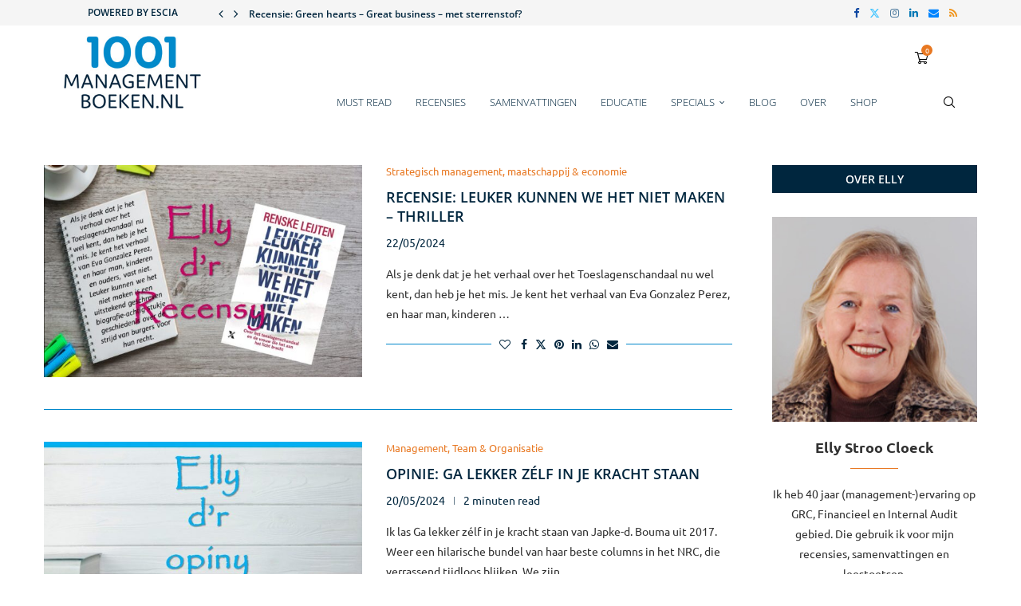

--- FILE ---
content_type: text/html; charset=UTF-8
request_url: https://www.1001managementboeken.nl/soort/recensie/page/4/?_sft_category=marketing-verkoop
body_size: 33656
content:
<!DOCTYPE html>
<html lang="nl-NL">
<head>
    <meta charset="UTF-8">
    <meta http-equiv="X-UA-Compatible" content="IE=edge">
    <meta name="viewport" content="width=device-width, initial-scale=1">
    <link rel="profile" href="https://gmpg.org/xfn/11"/>
    <link rel="alternate" type="application/rss+xml" title="1001 Managementboeken RSS Feed"
          href="https://www.1001managementboeken.nl/feed/"/>
    <link rel="alternate" type="application/atom+xml" title="1001 Managementboeken Atom Feed"
          href="https://www.1001managementboeken.nl/feed/atom/"/>
    <link rel="pingback" href="https://www.1001managementboeken.nl/xmlrpc.php"/>
    <!--[if lt IE 9]>
	<script src="https://www.1001managementboeken.nl/wp-content/themes/soledad/js/html5.js"></script>
	<![endif]-->
	<link rel='preconnect' href='https://fonts.googleapis.com' />
<link rel='preconnect' href='https://fonts.gstatic.com' />
<meta http-equiv='x-dns-prefetch-control' content='on'>
<link rel='dns-prefetch' href='//fonts.googleapis.com' />
<link rel='dns-prefetch' href='//fonts.gstatic.com' />
<link rel='dns-prefetch' href='//s.gravatar.com' />
<link rel='dns-prefetch' href='//www.google-analytics.com' />
<meta name='robots' content='noindex, follow' />

	<!-- This site is optimized with the Yoast SEO plugin v26.8 - https://yoast.com/product/yoast-seo-wordpress/ -->
	<title>Recensie Archieven - Pagina 4 van 50 - 1001 Managementboeken</title>
	<meta property="og:locale" content="nl_NL" />
	<meta property="og:type" content="article" />
	<meta property="og:title" content="Recensie Archieven - Pagina 4 van 50 - 1001 Managementboeken" />
	<meta property="og:url" content="https://www.1001managementboeken.nl/soort/recensie/" />
	<meta property="og:site_name" content="1001 Managementboeken" />
	<meta name="twitter:card" content="summary_large_image" />
	<script type="application/ld+json" class="yoast-schema-graph">{"@context":"https://schema.org","@graph":[{"@type":"CollectionPage","@id":"https://www.1001managementboeken.nl/soort/recensie/","url":"https://www.1001managementboeken.nl/soort/recensie/page/4/","name":"Recensie Archieven - Pagina 4 van 50 - 1001 Managementboeken","isPartOf":{"@id":"https://www.1001managementboeken.nl/#website"},"primaryImageOfPage":{"@id":"https://www.1001managementboeken.nl/soort/recensie/page/4/#primaryimage"},"image":{"@id":"https://www.1001managementboeken.nl/soort/recensie/page/4/#primaryimage"},"thumbnailUrl":"https://www.1001managementboeken.nl/wp-content/uploads/2024/05/Recensie-Leuker.jpg","breadcrumb":{"@id":"https://www.1001managementboeken.nl/soort/recensie/page/4/#breadcrumb"},"inLanguage":"nl-NL"},{"@type":"ImageObject","inLanguage":"nl-NL","@id":"https://www.1001managementboeken.nl/soort/recensie/page/4/#primaryimage","url":"https://www.1001managementboeken.nl/wp-content/uploads/2024/05/Recensie-Leuker.jpg","contentUrl":"https://www.1001managementboeken.nl/wp-content/uploads/2024/05/Recensie-Leuker.jpg","width":960,"height":720,"caption":"Rechts cover Leuker kunnen we het niet maken links korte recensie op notitieblok"},{"@type":"BreadcrumbList","@id":"https://www.1001managementboeken.nl/soort/recensie/page/4/#breadcrumb","itemListElement":[{"@type":"ListItem","position":1,"name":"Home","item":"https://www.1001managementboeken.nl/"},{"@type":"ListItem","position":2,"name":"Recensie"}]},{"@type":"WebSite","@id":"https://www.1001managementboeken.nl/#website","url":"https://www.1001managementboeken.nl/","name":"1001 Managementboeken","description":"","publisher":{"@id":"https://www.1001managementboeken.nl/#organization"},"potentialAction":[{"@type":"SearchAction","target":{"@type":"EntryPoint","urlTemplate":"https://www.1001managementboeken.nl/?s={search_term_string}"},"query-input":{"@type":"PropertyValueSpecification","valueRequired":true,"valueName":"search_term_string"}}],"inLanguage":"nl-NL"},{"@type":"Organization","@id":"https://www.1001managementboeken.nl/#organization","name":"1001 Managementboeken","url":"https://www.1001managementboeken.nl/","logo":{"@type":"ImageObject","inLanguage":"nl-NL","@id":"https://www.1001managementboeken.nl/#/schema/logo/image/","url":"https://www.1001managementboeken.nl/wp-content/uploads/2019/11/1001_logo.jpg","contentUrl":"https://www.1001managementboeken.nl/wp-content/uploads/2019/11/1001_logo.jpg","width":460,"height":243,"caption":"1001 Managementboeken"},"image":{"@id":"https://www.1001managementboeken.nl/#/schema/logo/image/"}}]}</script>
	<!-- / Yoast SEO plugin. -->


<link rel='dns-prefetch' href='//www.1001managementboeken.nl' />
<link rel='dns-prefetch' href='//fonts.googleapis.com' />
<link rel="alternate" type="application/rss+xml" title="1001 Managementboeken &raquo; feed" href="https://www.1001managementboeken.nl/feed/" />
<link rel="alternate" type="application/rss+xml" title="1001 Managementboeken &raquo; reacties feed" href="https://www.1001managementboeken.nl/comments/feed/" />
<link rel="alternate" type="application/rss+xml" title="1001 Managementboeken &raquo; Recensie Soort feed" href="https://www.1001managementboeken.nl/soort/recensie/feed/" />
<style id='wp-img-auto-sizes-contain-inline-css' type='text/css'>
img:is([sizes=auto i],[sizes^="auto," i]){contain-intrinsic-size:3000px 1500px}
/*# sourceURL=wp-img-auto-sizes-contain-inline-css */
</style>
<link rel='stylesheet' id='penci-folding-css' href='https://www.1001managementboeken.nl/wp-content/themes/soledad/inc/elementor/assets/css/fold.css?ver=8.7.1' type='text/css' media='all' />
<style id='wp-emoji-styles-inline-css' type='text/css'>

	img.wp-smiley, img.emoji {
		display: inline !important;
		border: none !important;
		box-shadow: none !important;
		height: 1em !important;
		width: 1em !important;
		margin: 0 0.07em !important;
		vertical-align: -0.1em !important;
		background: none !important;
		padding: 0 !important;
	}
/*# sourceURL=wp-emoji-styles-inline-css */
</style>
<link rel='stylesheet' id='wp-block-library-css' href='https://www.1001managementboeken.nl/wp-includes/css/dist/block-library/style.min.css?ver=6.9' type='text/css' media='all' />
<style id='wp-block-library-theme-inline-css' type='text/css'>
.wp-block-audio :where(figcaption){color:#555;font-size:13px;text-align:center}.is-dark-theme .wp-block-audio :where(figcaption){color:#ffffffa6}.wp-block-audio{margin:0 0 1em}.wp-block-code{border:1px solid #ccc;border-radius:4px;font-family:Menlo,Consolas,monaco,monospace;padding:.8em 1em}.wp-block-embed :where(figcaption){color:#555;font-size:13px;text-align:center}.is-dark-theme .wp-block-embed :where(figcaption){color:#ffffffa6}.wp-block-embed{margin:0 0 1em}.blocks-gallery-caption{color:#555;font-size:13px;text-align:center}.is-dark-theme .blocks-gallery-caption{color:#ffffffa6}:root :where(.wp-block-image figcaption){color:#555;font-size:13px;text-align:center}.is-dark-theme :root :where(.wp-block-image figcaption){color:#ffffffa6}.wp-block-image{margin:0 0 1em}.wp-block-pullquote{border-bottom:4px solid;border-top:4px solid;color:currentColor;margin-bottom:1.75em}.wp-block-pullquote :where(cite),.wp-block-pullquote :where(footer),.wp-block-pullquote__citation{color:currentColor;font-size:.8125em;font-style:normal;text-transform:uppercase}.wp-block-quote{border-left:.25em solid;margin:0 0 1.75em;padding-left:1em}.wp-block-quote cite,.wp-block-quote footer{color:currentColor;font-size:.8125em;font-style:normal;position:relative}.wp-block-quote:where(.has-text-align-right){border-left:none;border-right:.25em solid;padding-left:0;padding-right:1em}.wp-block-quote:where(.has-text-align-center){border:none;padding-left:0}.wp-block-quote.is-large,.wp-block-quote.is-style-large,.wp-block-quote:where(.is-style-plain){border:none}.wp-block-search .wp-block-search__label{font-weight:700}.wp-block-search__button{border:1px solid #ccc;padding:.375em .625em}:where(.wp-block-group.has-background){padding:1.25em 2.375em}.wp-block-separator.has-css-opacity{opacity:.4}.wp-block-separator{border:none;border-bottom:2px solid;margin-left:auto;margin-right:auto}.wp-block-separator.has-alpha-channel-opacity{opacity:1}.wp-block-separator:not(.is-style-wide):not(.is-style-dots){width:100px}.wp-block-separator.has-background:not(.is-style-dots){border-bottom:none;height:1px}.wp-block-separator.has-background:not(.is-style-wide):not(.is-style-dots){height:2px}.wp-block-table{margin:0 0 1em}.wp-block-table td,.wp-block-table th{word-break:normal}.wp-block-table :where(figcaption){color:#555;font-size:13px;text-align:center}.is-dark-theme .wp-block-table :where(figcaption){color:#ffffffa6}.wp-block-video :where(figcaption){color:#555;font-size:13px;text-align:center}.is-dark-theme .wp-block-video :where(figcaption){color:#ffffffa6}.wp-block-video{margin:0 0 1em}:root :where(.wp-block-template-part.has-background){margin-bottom:0;margin-top:0;padding:1.25em 2.375em}
/*# sourceURL=/wp-includes/css/dist/block-library/theme.min.css */
</style>
<style id='classic-theme-styles-inline-css' type='text/css'>
/*! This file is auto-generated */
.wp-block-button__link{color:#fff;background-color:#32373c;border-radius:9999px;box-shadow:none;text-decoration:none;padding:calc(.667em + 2px) calc(1.333em + 2px);font-size:1.125em}.wp-block-file__button{background:#32373c;color:#fff;text-decoration:none}
/*# sourceURL=/wp-includes/css/classic-themes.min.css */
</style>
<style id='safe-svg-svg-icon-style-inline-css' type='text/css'>
.safe-svg-cover{text-align:center}.safe-svg-cover .safe-svg-inside{display:inline-block;max-width:100%}.safe-svg-cover svg{fill:currentColor;height:100%;max-height:100%;max-width:100%;width:100%}

/*# sourceURL=https://www.1001managementboeken.nl/wp-content/plugins/safe-svg/dist/safe-svg-block-frontend.css */
</style>
<style id='block-soledad-style-inline-css' type='text/css'>
.pchead-e-block{--pcborder-cl:#dedede;--pcaccent-cl:#6eb48c}.heading1-style-1>h1,.heading1-style-2>h1,.heading2-style-1>h2,.heading2-style-2>h2,.heading3-style-1>h3,.heading3-style-2>h3,.heading4-style-1>h4,.heading4-style-2>h4,.heading5-style-1>h5,.heading5-style-2>h5{padding-bottom:8px;border-bottom:1px solid var(--pcborder-cl);overflow:hidden}.heading1-style-2>h1,.heading2-style-2>h2,.heading3-style-2>h3,.heading4-style-2>h4,.heading5-style-2>h5{border-bottom-width:0;position:relative}.heading1-style-2>h1:before,.heading2-style-2>h2:before,.heading3-style-2>h3:before,.heading4-style-2>h4:before,.heading5-style-2>h5:before{content:'';width:50px;height:2px;bottom:0;left:0;z-index:2;background:var(--pcaccent-cl);position:absolute}.heading1-style-2>h1:after,.heading2-style-2>h2:after,.heading3-style-2>h3:after,.heading4-style-2>h4:after,.heading5-style-2>h5:after{content:'';width:100%;height:2px;bottom:0;left:20px;z-index:1;background:var(--pcborder-cl);position:absolute}.heading1-style-3>h1,.heading1-style-4>h1,.heading2-style-3>h2,.heading2-style-4>h2,.heading3-style-3>h3,.heading3-style-4>h3,.heading4-style-3>h4,.heading4-style-4>h4,.heading5-style-3>h5,.heading5-style-4>h5{position:relative;padding-left:20px}.heading1-style-3>h1:before,.heading1-style-4>h1:before,.heading2-style-3>h2:before,.heading2-style-4>h2:before,.heading3-style-3>h3:before,.heading3-style-4>h3:before,.heading4-style-3>h4:before,.heading4-style-4>h4:before,.heading5-style-3>h5:before,.heading5-style-4>h5:before{width:10px;height:100%;content:'';position:absolute;top:0;left:0;bottom:0;background:var(--pcaccent-cl)}.heading1-style-4>h1,.heading2-style-4>h2,.heading3-style-4>h3,.heading4-style-4>h4,.heading5-style-4>h5{padding:10px 20px;background:#f1f1f1}.heading1-style-5>h1,.heading2-style-5>h2,.heading3-style-5>h3,.heading4-style-5>h4,.heading5-style-5>h5{position:relative;z-index:1}.heading1-style-5>h1:before,.heading2-style-5>h2:before,.heading3-style-5>h3:before,.heading4-style-5>h4:before,.heading5-style-5>h5:before{content:"";position:absolute;left:0;bottom:0;width:200px;height:50%;transform:skew(-25deg) translateX(0);background:var(--pcaccent-cl);z-index:-1;opacity:.4}.heading1-style-6>h1,.heading2-style-6>h2,.heading3-style-6>h3,.heading4-style-6>h4,.heading5-style-6>h5{text-decoration:underline;text-underline-offset:2px;text-decoration-thickness:4px;text-decoration-color:var(--pcaccent-cl)}
/*# sourceURL=https://www.1001managementboeken.nl/wp-content/themes/soledad/inc/block/heading-styles/build/style.min.css */
</style>
<link rel='stylesheet' id='search-filter-flatpickr-css' href='https://www.1001managementboeken.nl/wp-content/plugins/search-filter/assets/css/vendor/flatpickr.min.css?ver=3.1.6' type='text/css' media='all' />
<link rel='stylesheet' id='search-filter-css' href='https://www.1001managementboeken.nl/wp-content/plugins/search-filter-pro/assets/css/frontend/frontend.css?ver=3.1.6' type='text/css' media='all' />
<link rel='stylesheet' id='sumosubs-blocks-integration-css' href='https://www.1001managementboeken.nl/wp-content/plugins/sumosubscriptions/assets/blocks/frontend/index.css?ver=15.9.0' type='text/css' media='all' />
<style id='global-styles-inline-css' type='text/css'>
:root{--wp--preset--aspect-ratio--square: 1;--wp--preset--aspect-ratio--4-3: 4/3;--wp--preset--aspect-ratio--3-4: 3/4;--wp--preset--aspect-ratio--3-2: 3/2;--wp--preset--aspect-ratio--2-3: 2/3;--wp--preset--aspect-ratio--16-9: 16/9;--wp--preset--aspect-ratio--9-16: 9/16;--wp--preset--color--black: #000000;--wp--preset--color--cyan-bluish-gray: #abb8c3;--wp--preset--color--white: #ffffff;--wp--preset--color--pale-pink: #f78da7;--wp--preset--color--vivid-red: #cf2e2e;--wp--preset--color--luminous-vivid-orange: #ff6900;--wp--preset--color--luminous-vivid-amber: #fcb900;--wp--preset--color--light-green-cyan: #7bdcb5;--wp--preset--color--vivid-green-cyan: #00d084;--wp--preset--color--pale-cyan-blue: #8ed1fc;--wp--preset--color--vivid-cyan-blue: #0693e3;--wp--preset--color--vivid-purple: #9b51e0;--wp--preset--gradient--vivid-cyan-blue-to-vivid-purple: linear-gradient(135deg,rgb(6,147,227) 0%,rgb(155,81,224) 100%);--wp--preset--gradient--light-green-cyan-to-vivid-green-cyan: linear-gradient(135deg,rgb(122,220,180) 0%,rgb(0,208,130) 100%);--wp--preset--gradient--luminous-vivid-amber-to-luminous-vivid-orange: linear-gradient(135deg,rgb(252,185,0) 0%,rgb(255,105,0) 100%);--wp--preset--gradient--luminous-vivid-orange-to-vivid-red: linear-gradient(135deg,rgb(255,105,0) 0%,rgb(207,46,46) 100%);--wp--preset--gradient--very-light-gray-to-cyan-bluish-gray: linear-gradient(135deg,rgb(238,238,238) 0%,rgb(169,184,195) 100%);--wp--preset--gradient--cool-to-warm-spectrum: linear-gradient(135deg,rgb(74,234,220) 0%,rgb(151,120,209) 20%,rgb(207,42,186) 40%,rgb(238,44,130) 60%,rgb(251,105,98) 80%,rgb(254,248,76) 100%);--wp--preset--gradient--blush-light-purple: linear-gradient(135deg,rgb(255,206,236) 0%,rgb(152,150,240) 100%);--wp--preset--gradient--blush-bordeaux: linear-gradient(135deg,rgb(254,205,165) 0%,rgb(254,45,45) 50%,rgb(107,0,62) 100%);--wp--preset--gradient--luminous-dusk: linear-gradient(135deg,rgb(255,203,112) 0%,rgb(199,81,192) 50%,rgb(65,88,208) 100%);--wp--preset--gradient--pale-ocean: linear-gradient(135deg,rgb(255,245,203) 0%,rgb(182,227,212) 50%,rgb(51,167,181) 100%);--wp--preset--gradient--electric-grass: linear-gradient(135deg,rgb(202,248,128) 0%,rgb(113,206,126) 100%);--wp--preset--gradient--midnight: linear-gradient(135deg,rgb(2,3,129) 0%,rgb(40,116,252) 100%);--wp--preset--font-size--small: 12px;--wp--preset--font-size--medium: 20px;--wp--preset--font-size--large: 32px;--wp--preset--font-size--x-large: 42px;--wp--preset--font-size--normal: 14px;--wp--preset--font-size--huge: 42px;--wp--preset--spacing--20: 0.44rem;--wp--preset--spacing--30: 0.67rem;--wp--preset--spacing--40: 1rem;--wp--preset--spacing--50: 1.5rem;--wp--preset--spacing--60: 2.25rem;--wp--preset--spacing--70: 3.38rem;--wp--preset--spacing--80: 5.06rem;--wp--preset--shadow--natural: 6px 6px 9px rgba(0, 0, 0, 0.2);--wp--preset--shadow--deep: 12px 12px 50px rgba(0, 0, 0, 0.4);--wp--preset--shadow--sharp: 6px 6px 0px rgba(0, 0, 0, 0.2);--wp--preset--shadow--outlined: 6px 6px 0px -3px rgb(255, 255, 255), 6px 6px rgb(0, 0, 0);--wp--preset--shadow--crisp: 6px 6px 0px rgb(0, 0, 0);}:where(.is-layout-flex){gap: 0.5em;}:where(.is-layout-grid){gap: 0.5em;}body .is-layout-flex{display: flex;}.is-layout-flex{flex-wrap: wrap;align-items: center;}.is-layout-flex > :is(*, div){margin: 0;}body .is-layout-grid{display: grid;}.is-layout-grid > :is(*, div){margin: 0;}:where(.wp-block-columns.is-layout-flex){gap: 2em;}:where(.wp-block-columns.is-layout-grid){gap: 2em;}:where(.wp-block-post-template.is-layout-flex){gap: 1.25em;}:where(.wp-block-post-template.is-layout-grid){gap: 1.25em;}.has-black-color{color: var(--wp--preset--color--black) !important;}.has-cyan-bluish-gray-color{color: var(--wp--preset--color--cyan-bluish-gray) !important;}.has-white-color{color: var(--wp--preset--color--white) !important;}.has-pale-pink-color{color: var(--wp--preset--color--pale-pink) !important;}.has-vivid-red-color{color: var(--wp--preset--color--vivid-red) !important;}.has-luminous-vivid-orange-color{color: var(--wp--preset--color--luminous-vivid-orange) !important;}.has-luminous-vivid-amber-color{color: var(--wp--preset--color--luminous-vivid-amber) !important;}.has-light-green-cyan-color{color: var(--wp--preset--color--light-green-cyan) !important;}.has-vivid-green-cyan-color{color: var(--wp--preset--color--vivid-green-cyan) !important;}.has-pale-cyan-blue-color{color: var(--wp--preset--color--pale-cyan-blue) !important;}.has-vivid-cyan-blue-color{color: var(--wp--preset--color--vivid-cyan-blue) !important;}.has-vivid-purple-color{color: var(--wp--preset--color--vivid-purple) !important;}.has-black-background-color{background-color: var(--wp--preset--color--black) !important;}.has-cyan-bluish-gray-background-color{background-color: var(--wp--preset--color--cyan-bluish-gray) !important;}.has-white-background-color{background-color: var(--wp--preset--color--white) !important;}.has-pale-pink-background-color{background-color: var(--wp--preset--color--pale-pink) !important;}.has-vivid-red-background-color{background-color: var(--wp--preset--color--vivid-red) !important;}.has-luminous-vivid-orange-background-color{background-color: var(--wp--preset--color--luminous-vivid-orange) !important;}.has-luminous-vivid-amber-background-color{background-color: var(--wp--preset--color--luminous-vivid-amber) !important;}.has-light-green-cyan-background-color{background-color: var(--wp--preset--color--light-green-cyan) !important;}.has-vivid-green-cyan-background-color{background-color: var(--wp--preset--color--vivid-green-cyan) !important;}.has-pale-cyan-blue-background-color{background-color: var(--wp--preset--color--pale-cyan-blue) !important;}.has-vivid-cyan-blue-background-color{background-color: var(--wp--preset--color--vivid-cyan-blue) !important;}.has-vivid-purple-background-color{background-color: var(--wp--preset--color--vivid-purple) !important;}.has-black-border-color{border-color: var(--wp--preset--color--black) !important;}.has-cyan-bluish-gray-border-color{border-color: var(--wp--preset--color--cyan-bluish-gray) !important;}.has-white-border-color{border-color: var(--wp--preset--color--white) !important;}.has-pale-pink-border-color{border-color: var(--wp--preset--color--pale-pink) !important;}.has-vivid-red-border-color{border-color: var(--wp--preset--color--vivid-red) !important;}.has-luminous-vivid-orange-border-color{border-color: var(--wp--preset--color--luminous-vivid-orange) !important;}.has-luminous-vivid-amber-border-color{border-color: var(--wp--preset--color--luminous-vivid-amber) !important;}.has-light-green-cyan-border-color{border-color: var(--wp--preset--color--light-green-cyan) !important;}.has-vivid-green-cyan-border-color{border-color: var(--wp--preset--color--vivid-green-cyan) !important;}.has-pale-cyan-blue-border-color{border-color: var(--wp--preset--color--pale-cyan-blue) !important;}.has-vivid-cyan-blue-border-color{border-color: var(--wp--preset--color--vivid-cyan-blue) !important;}.has-vivid-purple-border-color{border-color: var(--wp--preset--color--vivid-purple) !important;}.has-vivid-cyan-blue-to-vivid-purple-gradient-background{background: var(--wp--preset--gradient--vivid-cyan-blue-to-vivid-purple) !important;}.has-light-green-cyan-to-vivid-green-cyan-gradient-background{background: var(--wp--preset--gradient--light-green-cyan-to-vivid-green-cyan) !important;}.has-luminous-vivid-amber-to-luminous-vivid-orange-gradient-background{background: var(--wp--preset--gradient--luminous-vivid-amber-to-luminous-vivid-orange) !important;}.has-luminous-vivid-orange-to-vivid-red-gradient-background{background: var(--wp--preset--gradient--luminous-vivid-orange-to-vivid-red) !important;}.has-very-light-gray-to-cyan-bluish-gray-gradient-background{background: var(--wp--preset--gradient--very-light-gray-to-cyan-bluish-gray) !important;}.has-cool-to-warm-spectrum-gradient-background{background: var(--wp--preset--gradient--cool-to-warm-spectrum) !important;}.has-blush-light-purple-gradient-background{background: var(--wp--preset--gradient--blush-light-purple) !important;}.has-blush-bordeaux-gradient-background{background: var(--wp--preset--gradient--blush-bordeaux) !important;}.has-luminous-dusk-gradient-background{background: var(--wp--preset--gradient--luminous-dusk) !important;}.has-pale-ocean-gradient-background{background: var(--wp--preset--gradient--pale-ocean) !important;}.has-electric-grass-gradient-background{background: var(--wp--preset--gradient--electric-grass) !important;}.has-midnight-gradient-background{background: var(--wp--preset--gradient--midnight) !important;}.has-small-font-size{font-size: var(--wp--preset--font-size--small) !important;}.has-medium-font-size{font-size: var(--wp--preset--font-size--medium) !important;}.has-large-font-size{font-size: var(--wp--preset--font-size--large) !important;}.has-x-large-font-size{font-size: var(--wp--preset--font-size--x-large) !important;}
:where(.wp-block-post-template.is-layout-flex){gap: 1.25em;}:where(.wp-block-post-template.is-layout-grid){gap: 1.25em;}
:where(.wp-block-term-template.is-layout-flex){gap: 1.25em;}:where(.wp-block-term-template.is-layout-grid){gap: 1.25em;}
:where(.wp-block-columns.is-layout-flex){gap: 2em;}:where(.wp-block-columns.is-layout-grid){gap: 2em;}
:root :where(.wp-block-pullquote){font-size: 1.5em;line-height: 1.6;}
/*# sourceURL=global-styles-inline-css */
</style>
<link rel='stylesheet' id='penci-review-css' href='https://www.1001managementboeken.nl/wp-content/plugins/penci-review/css/style.css?ver=3.4' type='text/css' media='all' />
<link rel='stylesheet' id='penci-oswald-css' href='//fonts.googleapis.com/css?family=Oswald%3A400&#038;display=swap&#038;ver=6.9' type='text/css' media='all' />
<link rel='stylesheet' id='woocommerce-smallscreen-css' href='https://www.1001managementboeken.nl/wp-content/plugins/woocommerce/assets/css/woocommerce-smallscreen.css?ver=10.4.3' type='text/css' media='only screen and (max-width: 768px)' />
<style id='woocommerce-inline-inline-css' type='text/css'>
.woocommerce form .form-row .required { visibility: visible; }
/*# sourceURL=woocommerce-inline-inline-css */
</style>
<link rel='stylesheet' id='penci-soledad-parent-style-css' href='https://www.1001managementboeken.nl/wp-content/themes/soledad/style.css?ver=6.9' type='text/css' media='all' />
<link rel='stylesheet' id='penci-fonts-css' href='https://fonts.googleapis.com/css?family=Open+Sans%3A300%2C300italic%2C400%2C400italic%2C500%2C500italic%2C700%2C700italic%2C800%2C800italic%7CUbuntu%3A300%2C300italic%2C400%2C400italic%2C500%2C500italic%2C700%2C700italic%2C800%2C800italic%7CPoppins%3A300%2C300italic%2C400%2C400italic%2C500%2C500italic%2C600%2C600italic%2C700%2C700italic%2C800%2C800italic%26subset%3Dlatin%2Ccyrillic%2Ccyrillic-ext%2Cgreek%2Cgreek-ext%2Clatin-ext&#038;display=swap&#038;ver=8.7.1' type='text/css' media='' />
<link rel='stylesheet' id='penci-main-style-css' href='https://www.1001managementboeken.nl/wp-content/themes/soledad/main.css?ver=8.7.1' type='text/css' media='all' />
<link rel='stylesheet' id='penci-swiper-bundle-css' href='https://www.1001managementboeken.nl/wp-content/themes/soledad/css/swiper-bundle.min.css?ver=8.7.1' type='text/css' media='all' />
<link rel='stylesheet' id='penci-font-awesomeold-css' href='https://www.1001managementboeken.nl/wp-content/themes/soledad/css/font-awesome.4.7.0.swap.min.css?ver=4.7.0' type='text/css' media='all' />
<link rel='stylesheet' id='penci_icon-css' href='https://www.1001managementboeken.nl/wp-content/themes/soledad/css/penci-icon.min.css?ver=8.7.1' type='text/css' media='all' />
<link rel='stylesheet' id='penci_style-css' href='https://www.1001managementboeken.nl/wp-content/themes/soledad-child/style.css?ver=8.7.1' type='text/css' media='all' />
<link rel='stylesheet' id='penci_social_counter-css' href='https://www.1001managementboeken.nl/wp-content/themes/soledad/css/social-counter.css?ver=8.7.1' type='text/css' media='all' />
<link rel='stylesheet' id='elementor-icons-css' href='https://www.1001managementboeken.nl/wp-content/plugins/elementor/assets/lib/eicons/css/elementor-icons.min.css?ver=5.46.0' type='text/css' media='all' />
<link rel='stylesheet' id='elementor-frontend-css' href='https://www.1001managementboeken.nl/wp-content/plugins/elementor/assets/css/frontend.min.css?ver=3.34.3' type='text/css' media='all' />
<link rel='stylesheet' id='elementor-post-2813-css' href='https://www.1001managementboeken.nl/wp-content/uploads/elementor/css/post-2813.css?ver=1769559102' type='text/css' media='all' />
<link rel='stylesheet' id='mollie-applepaydirect-css' href='https://www.1001managementboeken.nl/wp-content/plugins/mollie-payments-for-woocommerce/public/css/mollie-applepaydirect.min.css?ver=1768882267' type='text/css' media='screen' />
<link rel='stylesheet' id='searchandfilter-css' href='https://www.1001managementboeken.nl/wp-content/plugins/search-filter/includes/integrations/legacy//style.css?ver=1.0' type='text/css' media='all' />
<link rel='stylesheet' id='jquery-ui-style-css' href='https://www.1001managementboeken.nl/wp-content/plugins/sumosubscriptions/assets/css/jquery-ui.css?ver=15.9.0' type='text/css' media='all' />
<link rel='stylesheet' id='sumosubs-frontend-css' href='https://www.1001managementboeken.nl/wp-content/plugins/sumosubscriptions/assets/css/frontend.css?ver=15.9.0' type='text/css' media='all' />
<link rel='stylesheet' id='search-filter-ugc-styles-css' href='https://www.1001managementboeken.nl/wp-content/uploads/search-filter/style.css?ver=4' type='text/css' media='all' />
<link rel='stylesheet' id='woocommerce-css' href='https://www.1001managementboeken.nl/wp-content/themes/soledad/inc/woocommerce/css/build/woocommerce.css?ver=8.7.1' type='text/css' media='all' />
<link rel='stylesheet' id='woocommerce-layout-css' href='https://www.1001managementboeken.nl/wp-content/themes/soledad/inc/woocommerce/css/build/woocommerce-layout.css?ver=8.7.1' type='text/css' media='all' />
<link rel='stylesheet' id='penci-woocommerce-css' href='https://www.1001managementboeken.nl/wp-content/themes/soledad/inc/woocommerce/css/penci-woocomerce.css?ver=8.7.1' type='text/css' media='all' />
<style id='penci-woocommerce-inline-css' type='text/css'>
:root{--pc-woo-quick-view-width: 960px;}
/*# sourceURL=penci-woocommerce-inline-css */
</style>
<link rel='stylesheet' id='woo_discount_pro_style-css' href='https://www.1001managementboeken.nl/wp-content/plugins/woo-discount-rules-pro/Assets/Css/awdr_style.css?ver=2.6.13' type='text/css' media='all' />
<link rel='stylesheet' id='elementor-gf-local-opensans-css' href='https://www.1001managementboeken.nl/wp-content/uploads/elementor/google-fonts/css/opensans.css?ver=1742545866' type='text/css' media='all' />
<link rel='stylesheet' id='elementor-gf-local-ubuntu-css' href='https://www.1001managementboeken.nl/wp-content/uploads/elementor/google-fonts/css/ubuntu.css?ver=1742545866' type='text/css' media='all' />
<script type="text/javascript">
		if ( ! Object.hasOwn( window, 'searchAndFilter' ) ) {
			window.searchAndFilter = {};
		}
		</script><script type="text/template" id="tmpl-variation-template">
	<div class="woocommerce-variation-description">{{{ data.variation.variation_description }}}</div>
	<div class="woocommerce-variation-price">{{{ data.variation.price_html }}}</div>
	<div class="woocommerce-variation-availability">{{{ data.variation.availability_html }}}</div>
</script>
<script type="text/template" id="tmpl-unavailable-variation-template">
	<p role="alert">Dit product is niet beschikbaar. Kies een andere combinatie.</p>
</script>
<script type="text/javascript" src="https://www.1001managementboeken.nl/wp-includes/js/jquery/jquery.min.js?ver=3.7.1" id="jquery-core-js"></script>
<script type="text/javascript" src="https://www.1001managementboeken.nl/wp-includes/js/jquery/jquery-migrate.min.js?ver=3.4.1" id="jquery-migrate-js"></script>
<script type="text/javascript" src="https://www.1001managementboeken.nl/wp-content/plugins/woocommerce/assets/js/jquery-blockui/jquery.blockUI.min.js?ver=2.7.0-wc.10.4.3" id="wc-jquery-blockui-js" defer="defer" data-wp-strategy="defer"></script>
<script type="text/javascript" id="wc-add-to-cart-js-extra">
/* <![CDATA[ */
var wc_add_to_cart_params = {"ajax_url":"/wp-admin/admin-ajax.php","wc_ajax_url":"/?wc-ajax=%%endpoint%%","i18n_view_cart":"Bekijk winkelwagen","cart_url":"https://www.1001managementboeken.nl/winkelmand/","is_cart":"","cart_redirect_after_add":"no"};
//# sourceURL=wc-add-to-cart-js-extra
/* ]]> */
</script>
<script type="text/javascript" src="https://www.1001managementboeken.nl/wp-content/plugins/woocommerce/assets/js/frontend/add-to-cart.min.js?ver=10.4.3" id="wc-add-to-cart-js" defer="defer" data-wp-strategy="defer"></script>
<script type="text/javascript" src="https://www.1001managementboeken.nl/wp-content/plugins/woocommerce/assets/js/js-cookie/js.cookie.min.js?ver=2.1.4-wc.10.4.3" id="wc-js-cookie-js" defer="defer" data-wp-strategy="defer"></script>
<script type="text/javascript" id="woocommerce-js-extra">
/* <![CDATA[ */
var woocommerce_params = {"ajax_url":"/wp-admin/admin-ajax.php","wc_ajax_url":"/?wc-ajax=%%endpoint%%","i18n_password_show":"Wachtwoord weergeven","i18n_password_hide":"Wachtwoord verbergen"};
//# sourceURL=woocommerce-js-extra
/* ]]> */
</script>
<script type="text/javascript" src="https://www.1001managementboeken.nl/wp-content/plugins/woocommerce/assets/js/frontend/woocommerce.min.js?ver=10.4.3" id="woocommerce-js" defer="defer" data-wp-strategy="defer"></script>
<script type="text/javascript" id="sumosubs-single-product-js-extra">
/* <![CDATA[ */
var sumosubs_single_product_params = {"wp_ajax_url":"https://www.1001managementboeken.nl/wp-admin/admin-ajax.php","get_product_nonce":"fe68af053c","get_variation_nonce":"beb3781295","product_id":"","product_type":"","default_add_to_cart_text":"Add to cart","variation_data_template":"from-woocommerce"};
//# sourceURL=sumosubs-single-product-js-extra
/* ]]> */
</script>
<script type="text/javascript" src="https://www.1001managementboeken.nl/wp-content/plugins/sumosubscriptions/assets/js/frontend/single-product.js?ver=15.9.0" id="sumosubs-single-product-js"></script>
<script type="text/javascript" id="sumosubs-checkout-js-extra">
/* <![CDATA[ */
var sumosubs_checkout_params = {"wp_ajax_url":"https://www.1001managementboeken.nl/wp-admin/admin-ajax.php","is_user_logged_in":"","current_page":"cart","update_order_subscription_nonce":"0a8ad2ea38","can_user_subscribe_for_order":null,"default_order_subscription_duration":"M","default_order_subscription_duration_value":"1","default_order_subscription_installment":"0","can_user_select_plan":"1","subscription_week_duration_options":{"1":1,"2":2,"3":3,"4":4,"5":5,"6":6,"7":7,"8":8,"9":9,"10":10,"11":11,"12":12,"13":13,"14":14,"15":15,"16":16,"17":17,"18":18,"19":19,"20":20,"21":21,"22":22,"23":23,"24":24,"25":25,"26":26,"27":27,"28":28,"29":29,"30":30,"31":31,"32":32,"33":33,"34":34,"35":35,"36":36,"37":37,"38":38,"39":39,"40":40,"41":41,"42":42,"43":43,"44":44,"45":45,"46":46,"47":47,"48":48,"49":49,"50":50,"51":51,"52":52},"subscription_month_duration_options":{"1":1,"2":2,"3":3,"4":4,"5":5,"6":6,"7":7,"8":8,"9":9,"10":10,"11":11,"12":12,"13":13,"14":14,"15":15,"16":16,"17":17,"18":18,"19":19,"20":20,"21":21,"22":22,"23":23,"24":24},"subscription_year_duration_options":{"1":1,"2":2,"3":3,"4":4,"5":5,"6":6,"7":7,"8":8,"9":9,"10":10},"subscription_day_duration_options":{"1":1,"2":2,"3":3,"4":4,"5":5,"6":6,"7":7,"8":8,"9":9,"10":10,"11":11,"12":12,"13":13,"14":14,"15":15,"16":16,"17":17,"18":18,"19":19,"20":20,"21":21,"22":22,"23":23,"24":24,"25":25,"26":26,"27":27,"28":28,"29":29,"30":30,"31":31,"32":32,"33":33,"34":34,"35":35,"36":36,"37":37,"38":38,"39":39,"40":40,"41":41,"42":42,"43":43,"44":44,"45":45,"46":46,"47":47,"48":48,"49":49,"50":50,"51":51,"52":52,"53":53,"54":54,"55":55,"56":56,"57":57,"58":58,"59":59,"60":60,"61":61,"62":62,"63":63,"64":64,"65":65,"66":66,"67":67,"68":68,"69":69,"70":70,"71":71,"72":72,"73":73,"74":74,"75":75,"76":76,"77":77,"78":78,"79":79,"80":80,"81":81,"82":82,"83":83,"84":84,"85":85,"86":86,"87":87,"88":88,"89":89,"90":90},"load_ajax_synchronously":"","maybe_prevent_from_hiding_guest_signup_form":""};
//# sourceURL=sumosubs-checkout-js-extra
/* ]]> */
</script>
<script type="text/javascript" src="https://www.1001managementboeken.nl/wp-content/plugins/sumosubscriptions/assets/js/frontend/checkout.js?ver=15.9.0" id="sumosubs-checkout-js"></script>
<script type="text/javascript" src="https://www.1001managementboeken.nl/wp-content/plugins/search-filter/assets/js/vendor/flatpickr.min.js?ver=3.1.6" id="search-filter-flatpickr-js"></script>
<script type="text/javascript" id="search-filter-js-before">
/* <![CDATA[ */
window.searchAndFilter.frontend = {"fields":{},"queries":{},"library":{"fields":{},"components":{}},"restNonce":"158c173c24","homeUrl":"https:\/\/www.1001managementboeken.nl","isPro":true,"suggestionsNonce":"0d96d4bdb1"};
//# sourceURL=search-filter-js-before
/* ]]> */
</script>
<script type="text/javascript" src="https://www.1001managementboeken.nl/wp-content/plugins/search-filter-pro/assets/js/frontend/frontend.js?ver=3.1.6" id="search-filter-js"></script>
<script type="text/javascript" src="https://www.1001managementboeken.nl/wp-includes/js/underscore.min.js?ver=1.13.7" id="underscore-js"></script>
<script type="text/javascript" id="wp-util-js-extra">
/* <![CDATA[ */
var _wpUtilSettings = {"ajax":{"url":"/wp-admin/admin-ajax.php"}};
//# sourceURL=wp-util-js-extra
/* ]]> */
</script>
<script type="text/javascript" src="https://www.1001managementboeken.nl/wp-includes/js/wp-util.min.js?ver=6.9" id="wp-util-js"></script>
<script type="text/javascript" id="wc-add-to-cart-variation-js-extra">
/* <![CDATA[ */
var wc_add_to_cart_variation_params = {"wc_ajax_url":"/?wc-ajax=%%endpoint%%","i18n_no_matching_variations_text":"Geen producten gevonden. Kies een andere combinatie.","i18n_make_a_selection_text":"Selecteer enkele productopties voordat je dit product aan je winkelwagen toevoegt.","i18n_unavailable_text":"Dit product is niet beschikbaar. Kies een andere combinatie.","i18n_reset_alert_text":"Je selectie is opnieuw ingesteld. Selecteer eerst product-opties alvorens dit product in de winkelmand te plaatsen."};
//# sourceURL=wc-add-to-cart-variation-js-extra
/* ]]> */
</script>
<script type="text/javascript" src="https://www.1001managementboeken.nl/wp-content/plugins/woocommerce/assets/js/frontend/add-to-cart-variation.min.js?ver=10.4.3" id="wc-add-to-cart-variation-js" defer="defer" data-wp-strategy="defer"></script>
<link rel="https://api.w.org/" href="https://www.1001managementboeken.nl/wp-json/" /><link rel="alternate" title="JSON" type="application/json" href="https://www.1001managementboeken.nl/wp-json/wp/v2/soort/1055" /><link rel="EditURI" type="application/rsd+xml" title="RSD" href="https://www.1001managementboeken.nl/xmlrpc.php?rsd" />
<meta name="generator" content="WordPress 6.9" />
<meta name="generator" content="WooCommerce 10.4.3" />
<meta name="generator" content="Soledad 8.7.1" />
    <style type="text/css">
                                                                                                                                            </style>
	<!-- Global site tag (gtag.js) - Google Analytics -->
<script async src="https://www.googletagmanager.com/gtag/js?id=UA-128668554-21"></script>
<script>
  window.dataLayer = window.dataLayer || [];
  function gtag(){dataLayer.push(arguments);}
  gtag('js', new Date());

  gtag('config', 'UA-128668554-21', {'anonymize_ip': true});
</script>
<meta name="tradetracker-site-verification" content="10f52ab9b1366b1eceb8ea7cbf97627a79e43253" /><style id="penci-custom-style" type="text/css">body{ --pcbg-cl: #fff; --pctext-cl: #313131; --pcborder-cl: #dedede; --pcheading-cl: #313131; --pcmeta-cl: #888888; --pcaccent-cl: #6eb48c; --pcbody-font: 'PT Serif', serif; --pchead-font: 'Raleway', sans-serif; --pchead-wei: bold; --pcava_bdr:10px;--pcajs_fvw:470px;--pcajs_fvmw:220px; } .single.penci-body-single-style-5 #header, .single.penci-body-single-style-6 #header, .single.penci-body-single-style-10 #header, .single.penci-body-single-style-5 .pc-wrapbuilder-header, .single.penci-body-single-style-6 .pc-wrapbuilder-header, .single.penci-body-single-style-10 .pc-wrapbuilder-header { --pchd-mg: 40px; } .fluid-width-video-wrapper > div { position: absolute; left: 0; right: 0; top: 0; width: 100%; height: 100%; } .yt-video-place { position: relative; text-align: center; } .yt-video-place.embed-responsive .start-video { display: block; top: 0; left: 0; bottom: 0; right: 0; position: absolute; transform: none; } .yt-video-place.embed-responsive .start-video img { margin: 0; padding: 0; top: 50%; display: inline-block; position: absolute; left: 50%; transform: translate(-50%, -50%); width: 68px; height: auto; } .mfp-bg { top: 0; left: 0; width: 100%; height: 100%; z-index: 9999999; overflow: hidden; position: fixed; background: #0b0b0b; opacity: .8; filter: alpha(opacity=80) } .mfp-wrap { top: 0; left: 0; width: 100%; height: 100%; z-index: 9999999; position: fixed; outline: none !important; -webkit-backface-visibility: hidden } body { --pchead-font: 'Open Sans', sans-serif; } body { --pcbody-font: 'Ubuntu', sans-serif; } p{ line-height: 1.8; } .header-slogan .header-slogan-text{ font-family: 'Poppins', sans-serif; } #navigation .menu > li > a, #navigation ul.menu ul.sub-menu li > a, .navigation ul.menu ul.sub-menu li > a, .penci-menu-hbg .menu li a, #sidebar-nav .menu li a { font-family: 'Open Sans', sans-serif; font-weight: normal; } .penci-hide-tagupdated{ display: none !important; } .header-slogan .header-slogan-text { font-style:normal; } .header-slogan .header-slogan-text { font-weight:400; } .header-slogan .header-slogan-text { font-size:16px; } body { --pchead-wei: 600; } .featured-area.featured-style-42 .item-inner-content, .featured-style-41 .swiper-slide, .slider-40-wrapper .nav-thumb-creative .thumb-container:after,.penci-slider44-t-item:before,.penci-slider44-main-wrapper .item, .featured-area .penci-image-holder, .featured-area .penci-slider4-overlay, .featured-area .penci-slide-overlay .overlay-link, .featured-style-29 .featured-slider-overlay, .penci-slider38-overlay{ border-radius: ; -webkit-border-radius: ; } .penci-featured-content-right:before{ border-top-right-radius: ; border-bottom-right-radius: ; } .penci-flat-overlay .penci-slide-overlay .penci-mag-featured-content:before{ border-bottom-left-radius: ; border-bottom-right-radius: ; } .container-single .post-image{ border-radius: ; -webkit-border-radius: ; } .penci-mega-post-inner, .penci-mega-thumbnail .penci-image-holder{ border-radius: ; -webkit-border-radius: ; } #navigation .menu > li > a, #navigation ul.menu ul.sub-menu li > a, .navigation ul.menu ul.sub-menu li > a, .penci-menu-hbg .menu li a, #sidebar-nav .menu li a, #navigation .penci-megamenu .penci-mega-child-categories a, .navigation .penci-megamenu .penci-mega-child-categories a{ font-weight: lighter; } body.penci-body-boxed { background-image: url(http://www.1001managementboeken.nl/wp-content/uploads/2019/10/brickwall.jpg); } body.penci-body-boxed { background-repeat:repeat; } body.penci-body-boxed { background-attachment:scroll; } body.penci-body-boxed { background-size:auto; } #header .inner-header .container { padding:60px 0; } #logo a { max-width:175px; width: 100%; } @media only screen and (max-width: 960px) and (min-width: 768px){ #logo img{ max-width: 100%; } } body{ --pcborder-cl: #0087ca; } #main #bbpress-forums .bbp-login-form fieldset.bbp-form select, #main #bbpress-forums .bbp-login-form .bbp-form input[type="password"], #main #bbpress-forums .bbp-login-form .bbp-form input[type="text"], .widget ul li, .grid-mixed, .penci-post-box-meta, .penci-pagination.penci-ajax-more a.penci-ajax-more-button, .widget-social a i, .penci-home-popular-posts, .header-header-1.has-bottom-line, .header-header-4.has-bottom-line, .header-header-7.has-bottom-line, .container-single .post-entry .post-tags a,.tags-share-box.tags-share-box-2_3,.tags-share-box.tags-share-box-top, .tags-share-box, .post-author, .post-pagination, .post-related, .post-comments .post-title-box, .comments .comment, #respond textarea, .wpcf7 textarea, #respond input, div.wpforms-container .wpforms-form.wpforms-form input[type=date], div.wpforms-container .wpforms-form.wpforms-form input[type=datetime], div.wpforms-container .wpforms-form.wpforms-form input[type=datetime-local], div.wpforms-container .wpforms-form.wpforms-form input[type=email], div.wpforms-container .wpforms-form.wpforms-form input[type=month], div.wpforms-container .wpforms-form.wpforms-form input[type=number], div.wpforms-container .wpforms-form.wpforms-form input[type=password], div.wpforms-container .wpforms-form.wpforms-form input[type=range], div.wpforms-container .wpforms-form.wpforms-form input[type=search], div.wpforms-container .wpforms-form.wpforms-form input[type=tel], div.wpforms-container .wpforms-form.wpforms-form input[type=text], div.wpforms-container .wpforms-form.wpforms-form input[type=time], div.wpforms-container .wpforms-form.wpforms-form input[type=url], div.wpforms-container .wpforms-form.wpforms-form input[type=week], div.wpforms-container .wpforms-form.wpforms-form select, div.wpforms-container .wpforms-form.wpforms-form textarea, .wpcf7 input, .widget_wysija input, #respond h3, form.pc-searchform input.search-input, .post-password-form input[type="text"], .post-password-form input[type="email"], .post-password-form input[type="password"], .post-password-form input[type="number"], .penci-recipe, .penci-recipe-heading, .penci-recipe-ingredients, .penci-recipe-notes, .penci-pagination ul.page-numbers li span, .penci-pagination ul.page-numbers li a, #comments_pagination span, #comments_pagination a, body.author .post-author, .tags-share-box.hide-tags.page-share, .penci-grid li.list-post, .penci-grid li.list-boxed-post-2 .content-boxed-2, .home-featured-cat-content .mag-post-box, .home-featured-cat-content.style-2 .mag-post-box.first-post, .home-featured-cat-content.style-10 .mag-post-box.first-post, .widget select, .widget ul ul, .widget input[type="text"], .widget input[type="email"], .widget input[type="date"], .widget input[type="number"], .widget input[type="search"], .widget .tagcloud a, #wp-calendar tbody td, .woocommerce div.product .entry-summary div[itemprop="description"] td, .woocommerce div.product .entry-summary div[itemprop="description"] th, .woocommerce div.product .woocommerce-tabs #tab-description td, .woocommerce div.product .woocommerce-tabs #tab-description th, .woocommerce-product-details__short-description td, th, .woocommerce ul.cart_list li, .woocommerce ul.product_list_widget li, .woocommerce .widget_shopping_cart .total, .woocommerce.widget_shopping_cart .total, .woocommerce .woocommerce-product-search input[type="search"], .woocommerce nav.woocommerce-pagination ul li a, .woocommerce nav.woocommerce-pagination ul li span, .woocommerce div.product .product_meta, .woocommerce div.product .woocommerce-tabs ul.tabs, .woocommerce div.product .related > h2, .woocommerce div.product .upsells > h2, .woocommerce #reviews #comments ol.commentlist li .comment-text, .woocommerce table.shop_table td, .post-entry td, .post-entry th, #add_payment_method .cart-collaterals .cart_totals tr td, #add_payment_method .cart-collaterals .cart_totals tr th, .woocommerce-cart .cart-collaterals .cart_totals tr td, .woocommerce-cart .cart-collaterals .cart_totals tr th, .woocommerce-checkout .cart-collaterals .cart_totals tr td, .woocommerce-checkout .cart-collaterals .cart_totals tr th, .woocommerce-cart .cart-collaterals .cart_totals table, .woocommerce-cart table.cart td.actions .coupon .input-text, .woocommerce table.shop_table a.remove, .woocommerce form .form-row .input-text, .woocommerce-page form .form-row .input-text, .woocommerce .woocommerce-error, .woocommerce .woocommerce-info, .woocommerce .woocommerce-message, .woocommerce form.checkout_coupon, .woocommerce form.login, .woocommerce form.register, .woocommerce form.checkout table.shop_table, .woocommerce-checkout #payment ul.payment_methods, .post-entry table, .wrapper-penci-review, .penci-review-container.penci-review-count, #penci-demobar .style-toggle, #widget-area, .post-entry hr, .wpb_text_column hr, #buddypress .dir-search input[type=search], #buddypress .dir-search input[type=text], #buddypress .groups-members-search input[type=search], #buddypress .groups-members-search input[type=text], #buddypress ul.item-list, #buddypress .profile[role=main], #buddypress select, #buddypress div.pagination .pagination-links span, #buddypress div.pagination .pagination-links a, #buddypress div.pagination .pag-count, #buddypress div.pagination .pagination-links a:hover, #buddypress ul.item-list li, #buddypress table.forum tr td.label, #buddypress table.messages-notices tr td.label, #buddypress table.notifications tr td.label, #buddypress table.notifications-settings tr td.label, #buddypress table.profile-fields tr td.label, #buddypress table.wp-profile-fields tr td.label, #buddypress table.profile-fields:last-child, #buddypress form#whats-new-form textarea, #buddypress .standard-form input[type=text], #buddypress .standard-form input[type=color], #buddypress .standard-form input[type=date], #buddypress .standard-form input[type=datetime], #buddypress .standard-form input[type=datetime-local], #buddypress .standard-form input[type=email], #buddypress .standard-form input[type=month], #buddypress .standard-form input[type=number], #buddypress .standard-form input[type=range], #buddypress .standard-form input[type=search], #buddypress .standard-form input[type=password], #buddypress .standard-form input[type=tel], #buddypress .standard-form input[type=time], #buddypress .standard-form input[type=url], #buddypress .standard-form input[type=week], .bp-avatar-nav ul, .bp-avatar-nav ul.avatar-nav-items li.current, #bbpress-forums li.bbp-body ul.forum, #bbpress-forums li.bbp-body ul.topic, #bbpress-forums li.bbp-footer, .bbp-pagination-links a, .bbp-pagination-links span.current, .wrapper-boxed .bbp-pagination-links a:hover, .wrapper-boxed .bbp-pagination-links span.current, #buddypress .standard-form select, #buddypress .standard-form input[type=password], #buddypress .activity-list li.load-more a, #buddypress .activity-list li.load-newest a, #buddypress ul.button-nav li a, #buddypress div.generic-button a, #buddypress .comment-reply-link, #bbpress-forums div.bbp-template-notice.info, #bbpress-forums #bbp-search-form #bbp_search, #bbpress-forums .bbp-forums-list, #bbpress-forums #bbp_topic_title, #bbpress-forums #bbp_topic_tags, #bbpress-forums .wp-editor-container, .widget_display_stats dd, .widget_display_stats dt, div.bbp-forum-header, div.bbp-topic-header, div.bbp-reply-header, .widget input[type="text"], .widget input[type="email"], .widget input[type="date"], .widget input[type="number"], .widget input[type="search"], .widget input[type="password"], blockquote.wp-block-quote, .post-entry blockquote.wp-block-quote, .wp-block-quote:not(.is-large):not(.is-style-large), .post-entry pre, .wp-block-pullquote:not(.is-style-solid-color), .post-entry hr.wp-block-separator, .wp-block-separator, .wp-block-latest-posts, .wp-block-yoast-how-to-block ol.schema-how-to-steps, .wp-block-yoast-how-to-block ol.schema-how-to-steps li, .wp-block-yoast-faq-block .schema-faq-section, .post-entry .wp-block-quote, .wpb_text_column .wp-block-quote, .woocommerce .page-description .wp-block-quote, .wp-block-search .wp-block-search__input{ border-color: var(--pcborder-cl); } .penci-recipe-index-wrap h4.recipe-index-heading > span:before, .penci-recipe-index-wrap h4.recipe-index-heading > span:after{ border-color: var(--pcborder-cl); opacity: 1; } .tags-share-box .single-comment-o:after, .post-share a.penci-post-like:after{ background-color: var(--pcborder-cl); } .penci-grid .list-post.list-boxed-post{ border-color: var(--pcborder-cl) !important; } .penci-post-box-meta.penci-post-box-grid:before, .woocommerce .widget_price_filter .ui-slider .ui-slider-range{ background-color: var(--pcborder-cl); } .penci-pagination.penci-ajax-more a.penci-ajax-more-button.loading-posts{ border-color: var(--pcborder-cl) !important; } .penci-vernav-enable .penci-menu-hbg{ box-shadow: none; -webkit-box-shadow: none; -moz-box-shadow: none; } .penci-vernav-enable.penci-vernav-poleft .penci-menu-hbg{ border-right: 1px solid var(--pcborder-cl); } .penci-vernav-enable.penci-vernav-poright .penci-menu-hbg{ border-left: 1px solid var(--pcborder-cl); } .editor-styles-wrapper, body{ --pcaccent-cl: #e87822; } .penci-menuhbg-toggle:hover .lines-button:after, .penci-menuhbg-toggle:hover .penci-lines:before, .penci-menuhbg-toggle:hover .penci-lines:after,.tags-share-box.tags-share-box-s2 .post-share-plike,.penci-video_playlist .penci-playlist-title,.pencisc-column-2.penci-video_playlist .penci-video-nav .playlist-panel-item, .pencisc-column-1.penci-video_playlist .penci-video-nav .playlist-panel-item,.penci-video_playlist .penci-custom-scroll::-webkit-scrollbar-thumb, .pencisc-button, .post-entry .pencisc-button, .penci-dropcap-box, .penci-dropcap-circle, .penci-login-register input[type="submit"]:hover, .penci-ld .penci-ldin:before, .penci-ldspinner > div{ background: #e87822; } a, .post-entry .penci-portfolio-filter ul li a:hover, .penci-portfolio-filter ul li a:hover, .penci-portfolio-filter ul li.active a, .post-entry .penci-portfolio-filter ul li.active a, .penci-countdown .countdown-amount, .archive-box h1, .post-entry a, .container.penci-breadcrumb span a:hover,.container.penci-breadcrumb a:hover, .post-entry blockquote:before, .post-entry blockquote cite, .post-entry blockquote .author, .wpb_text_column blockquote:before, .wpb_text_column blockquote cite, .wpb_text_column blockquote .author, .penci-pagination a:hover, ul.penci-topbar-menu > li a:hover, div.penci-topbar-menu > ul > li a:hover, .penci-recipe-heading a.penci-recipe-print,.penci-review-metas .penci-review-btnbuy, .main-nav-social a:hover, .widget-social .remove-circle a:hover i, .penci-recipe-index .cat > a.penci-cat-name, #bbpress-forums li.bbp-body ul.forum li.bbp-forum-info a:hover, #bbpress-forums li.bbp-body ul.topic li.bbp-topic-title a:hover, #bbpress-forums li.bbp-body ul.forum li.bbp-forum-info .bbp-forum-content a, #bbpress-forums li.bbp-body ul.topic p.bbp-topic-meta a, #bbpress-forums .bbp-breadcrumb a:hover, #bbpress-forums .bbp-forum-freshness a:hover, #bbpress-forums .bbp-topic-freshness a:hover, #buddypress ul.item-list li div.item-title a, #buddypress ul.item-list li h4 a, #buddypress .activity-header a:first-child, #buddypress .comment-meta a:first-child, #buddypress .acomment-meta a:first-child, div.bbp-template-notice a:hover, .penci-menu-hbg .menu li a .indicator:hover, .penci-menu-hbg .menu li a:hover, #sidebar-nav .menu li a:hover, .penci-rlt-popup .rltpopup-meta .rltpopup-title:hover, .penci-video_playlist .penci-video-playlist-item .penci-video-title:hover, .penci_list_shortcode li:before, .penci-dropcap-box-outline, .penci-dropcap-circle-outline, .penci-dropcap-regular, .penci-dropcap-bold{ color: #e87822; } .penci-home-popular-post ul.slick-dots li button:hover, .penci-home-popular-post ul.slick-dots li.slick-active button, .post-entry blockquote .author span:after, .error-image:after, .error-404 .go-back-home a:after, .penci-header-signup-form, .woocommerce span.onsale, .woocommerce #respond input#submit:hover, .woocommerce a.button:hover, .woocommerce button.button:hover, .woocommerce input.button:hover, .woocommerce nav.woocommerce-pagination ul li span.current, .woocommerce div.product .entry-summary div[itemprop="description"]:before, .woocommerce div.product .entry-summary div[itemprop="description"] blockquote .author span:after, .woocommerce div.product .woocommerce-tabs #tab-description blockquote .author span:after, .woocommerce #respond input#submit.alt:hover, .woocommerce a.button.alt:hover, .woocommerce button.button.alt:hover, .woocommerce input.button.alt:hover, .pcheader-icon.shoping-cart-icon > a > span, #penci-demobar .buy-button, #penci-demobar .buy-button:hover, .penci-recipe-heading a.penci-recipe-print:hover,.penci-review-metas .penci-review-btnbuy:hover, .penci-review-process span, .penci-review-score-total, #navigation.menu-style-2 ul.menu ul.sub-menu:before, #navigation.menu-style-2 .menu ul ul.sub-menu:before, .penci-go-to-top-floating, .post-entry.blockquote-style-2 blockquote:before, #bbpress-forums #bbp-search-form .button, #bbpress-forums #bbp-search-form .button:hover, .wrapper-boxed .bbp-pagination-links span.current, #bbpress-forums #bbp_reply_submit:hover, #bbpress-forums #bbp_topic_submit:hover,#main .bbp-login-form .bbp-submit-wrapper button[type="submit"]:hover, #buddypress .dir-search input[type=submit], #buddypress .groups-members-search input[type=submit], #buddypress button:hover, #buddypress a.button:hover, #buddypress a.button:focus, #buddypress input[type=button]:hover, #buddypress input[type=reset]:hover, #buddypress ul.button-nav li a:hover, #buddypress ul.button-nav li.current a, #buddypress div.generic-button a:hover, #buddypress .comment-reply-link:hover, #buddypress input[type=submit]:hover, #buddypress div.pagination .pagination-links .current, #buddypress div.item-list-tabs ul li.selected a, #buddypress div.item-list-tabs ul li.current a, #buddypress div.item-list-tabs ul li a:hover, #buddypress table.notifications thead tr, #buddypress table.notifications-settings thead tr, #buddypress table.profile-settings thead tr, #buddypress table.profile-fields thead tr, #buddypress table.wp-profile-fields thead tr, #buddypress table.messages-notices thead tr, #buddypress table.forum thead tr, #buddypress input[type=submit] { background-color: #e87822; } .penci-pagination ul.page-numbers li span.current, #comments_pagination span { color: #fff; background: #e87822; border-color: #e87822; } .footer-instagram h4.footer-instagram-title > span:before, .woocommerce nav.woocommerce-pagination ul li span.current, .penci-pagination.penci-ajax-more a.penci-ajax-more-button:hover, .penci-recipe-heading a.penci-recipe-print:hover,.penci-review-metas .penci-review-btnbuy:hover, .home-featured-cat-content.style-14 .magcat-padding:before, .wrapper-boxed .bbp-pagination-links span.current, #buddypress .dir-search input[type=submit], #buddypress .groups-members-search input[type=submit], #buddypress button:hover, #buddypress a.button:hover, #buddypress a.button:focus, #buddypress input[type=button]:hover, #buddypress input[type=reset]:hover, #buddypress ul.button-nav li a:hover, #buddypress ul.button-nav li.current a, #buddypress div.generic-button a:hover, #buddypress .comment-reply-link:hover, #buddypress input[type=submit]:hover, #buddypress div.pagination .pagination-links .current, #buddypress input[type=submit], form.pc-searchform.penci-hbg-search-form input.search-input:hover, form.pc-searchform.penci-hbg-search-form input.search-input:focus, .penci-dropcap-box-outline, .penci-dropcap-circle-outline { border-color: #e87822; } .woocommerce .woocommerce-error, .woocommerce .woocommerce-info, .woocommerce .woocommerce-message { border-top-color: #e87822; } .penci-slider ol.penci-control-nav li a.penci-active, .penci-slider ol.penci-control-nav li a:hover, .penci-related-carousel .penci-owl-dot.active span, .penci-owl-carousel-slider .penci-owl-dot.active span{ border-color: #e87822; background-color: #e87822; } .woocommerce .woocommerce-message:before, .woocommerce form.checkout table.shop_table .order-total .amount, .woocommerce ul.products li.product .price ins, .woocommerce ul.products li.product .price, .woocommerce div.product p.price ins, .woocommerce div.product span.price ins, .woocommerce div.product p.price, .woocommerce div.product .entry-summary div[itemprop="description"] blockquote:before, .woocommerce div.product .woocommerce-tabs #tab-description blockquote:before, .woocommerce div.product .entry-summary div[itemprop="description"] blockquote cite, .woocommerce div.product .entry-summary div[itemprop="description"] blockquote .author, .woocommerce div.product .woocommerce-tabs #tab-description blockquote cite, .woocommerce div.product .woocommerce-tabs #tab-description blockquote .author, .woocommerce div.product .product_meta > span a:hover, .woocommerce div.product .woocommerce-tabs ul.tabs li.active, .woocommerce ul.cart_list li .amount, .woocommerce ul.product_list_widget li .amount, .woocommerce table.shop_table td.product-name a:hover, .woocommerce table.shop_table td.product-price span, .woocommerce table.shop_table td.product-subtotal span, .woocommerce-cart .cart-collaterals .cart_totals table td .amount, .woocommerce .woocommerce-info:before, .woocommerce div.product span.price, .penci-container-inside.penci-breadcrumb span a:hover,.penci-container-inside.penci-breadcrumb a:hover { color: #e87822; } .standard-content .penci-more-link.penci-more-link-button a.more-link, .penci-readmore-btn.penci-btn-make-button a, .penci-featured-cat-seemore.penci-btn-make-button a{ background-color: #e87822; color: #fff; } .penci-vernav-toggle:before{ border-top-color: #e87822; color: #fff; } .penci-headline .animated.slideOutUp, .penci-headline .animated.slideInUp { -webkit-animation-duration: 1000ms; animation-duration: 1000ms; } .penci-top-bar, .penci-topbar-trending .penci-owl-carousel .owl-item, ul.penci-topbar-menu ul.sub-menu, div.penci-topbar-menu > ul ul.sub-menu, .pctopbar-login-btn .pclogin-sub{ background-color: #f5f5f5; } .headline-title.nticker-style-3:after{ border-color: #f5f5f5; } .headline-title { background-color: #f5f5f5; } .headline-title.nticker-style-2:after, .headline-title.nticker-style-4:after{ border-color: #f5f5f5; } .headline-title { color: #00263e; } .penci-owl-carousel-slider.penci-headline-posts .penci-owl-nav .owl-prev, .penci-owl-carousel-slider.penci-headline-posts .penci-owl-nav .owl-next, .penci-trending-nav a{ color: #00263e; } .penci-owl-carousel-slider.penci-headline-posts .penci-owl-nav .owl-prev:hover, .penci-owl-carousel-slider.penci-headline-posts .penci-owl-nav .owl-next:hover, .penci-trending-nav a:hover{ color: #e87822; } a.penci-topbar-post-title { color: #00263e; } a.penci-topbar-post-title:hover { color: #e87822; } a.penci-topbar-post-title { text-transform: none; } .penci-topbar-trending{ max-width: 600px; } .penci-top-bar .penci-topbar-trending .animated.slideOutUp, .penci-top-bar .penci-topbar-trending .animated.slideInUp, .penci-top-bar .penci-topbar-trending .animated.TickerslideOutRight, .penci-top-bar .penci-topbar-trending .animated.TickerslideInRight, .penci-top-bar .penci-topbar-trending .animated.fadeOut, .penci-top-bar .penci-topbar-trending .animated.fadeIn{ -webkit-animation-duration : 1s; animation-duration : 1s; } ul.penci-topbar-menu > li > a, div.penci-topbar-menu > ul > li > a { font-size: 11px; } ul.penci-topbar-menu > li a:hover, div.penci-topbar-menu > ul > li a:hover { color: #a60505; } .penci-topbar-social a { color: #ffffff; } .penci-topbar-social a:hover { color: #a60505; } #penci-login-popup:before{ opacity: ; } #header .inner-header { background-color: #ffffff; background-image: none; } #navigation, .show-search { background: #ffffff; } @media only screen and (min-width: 960px){ #navigation.header-11 > .container { background: #ffffff; }} .navigation, .navigation.header-layout-bottom, #navigation, #navigation.header-layout-bottom { border-color: #212121; } .navigation .menu > li > a, .navigation .menu .sub-menu li a, #navigation .menu > li > a, #navigation .menu .sub-menu li a { color: #00263e; } .navigation .menu > li > a:hover, .navigation .menu li.current-menu-item > a, .navigation .menu > li.current_page_item > a, .navigation .menu > li:hover > a, .navigation .menu > li.current-menu-ancestor > a, .navigation .menu > li.current-menu-item > a, .navigation .menu .sub-menu li a:hover, .navigation .menu .sub-menu li.current-menu-item > a, .navigation .sub-menu li:hover > a, #navigation .menu > li > a:hover, #navigation .menu li.current-menu-item > a, #navigation .menu > li.current_page_item > a, #navigation .menu > li:hover > a, #navigation .menu > li.current-menu-ancestor > a, #navigation .menu > li.current-menu-item > a, #navigation .menu .sub-menu li a:hover, #navigation .menu .sub-menu li.current-menu-item > a, #navigation .sub-menu li:hover > a { color: #e87822; } .navigation ul.menu > li > a:before, .navigation .menu > ul > li > a:before, #navigation ul.menu > li > a:before, #navigation .menu > ul > li > a:before { background: #e87822; } #navigation.menu-style-3 .menu .sub-menu:after, .navigation.menu-style-3 .menu .sub-menu:after { border-bottom-color: #ffffff; } #navigation.menu-style-3 .menu .sub-menu .sub-menu:after,.navigation.menu-style-3 .menu .sub-menu .sub-menu:after { border-right-color: #ffffff; } #navigation .menu .sub-menu, #navigation .menu .children, #navigation ul.menu > li.megamenu > ul.sub-menu { background-color: #ffffff; } .navigation .menu .sub-menu, #navigation .menu .children, .navigation ul.menu ul.sub-menu li > a, .navigation .menu ul ul.sub-menu li a, .navigation.menu-style-2 .menu .sub-menu, .navigation.menu-style-2 .menu .children, #navigation .menu .sub-menu, #navigation .menu .children, #navigation ul.menu ul.sub-menu li > a, #navigation .menu ul ul.sub-menu li a, #navigation.menu-style-2 .menu .sub-menu, #navigation.menu-style-2 .menu .children { border-color: #00263e; } .navigation .penci-megamenu .penci-mega-child-categories a.cat-active, #navigation .penci-megamenu .penci-mega-child-categories a.cat-active { border-top-color: #00263e; border-bottom-color: #00263e; } .navigation ul.menu > li.megamenu > ul.sub-menu > li:before, .navigation .penci-megamenu .penci-mega-child-categories:after, #navigation ul.menu > li.megamenu > ul.sub-menu > li:before, #navigation .penci-megamenu .penci-mega-child-categories:after { background-color: #00263e; } #navigation.menu-style-3 .menu .sub-menu, .navigation.menu-style-3 .menu .sub-menu, .navigation.menu-style-3 .menu .penci-dropdown-menu, #navigation.menu-style-3 .menu .children, #navigation.menu-style-3 .menu .penci-dropdown-menu, .navigation.menu-style-3 .menu .children, .penci-dropdown-menu{ border-color: #00263e; } #navigation.menu-style-3 .menu .sub-menu:before, .navigation.menu-style-3 .menu .sub-menu:before{ border-bottom-color: #00263e; } #navigation.menu-style-3 .menu .sub-menu .sub-menu:before, .navigation.menu-style-3 .menu .sub-menu .sub-menu:before{ border-right-color: #00263e; } .navigation .penci-megamenu, #navigation .penci-megamenu .penci-mega-child-categories a.cat-active, .navigation .penci-megamenu .penci-mega-child-categories a.cat-active:before, #navigation .penci-megamenu, #navigation .penci-megamenu .penci-mega-child-categories a.cat-active, #navigation .penci-megamenu .penci-mega-child-categories a.cat-active:before { background-color: #212121; } .navigation .penci-megamenu .penci-mega-child-categories, .navigation.menu-style-2 .penci-megamenu .penci-mega-child-categories a.cat-active, #navigation .penci-megamenu .penci-mega-child-categories, #navigation.menu-style-2 .penci-megamenu .penci-mega-child-categories a.cat-active { background-color: #313131; } .navigation .penci-megamenu .pcmis-2 .penci-mega-date, .navigation .penci-megamenu .penci-mega-date, .navigation .penci-megamenu .pcmis-2 .penci-mega-date, #navigation .penci-megamenu .pcmis-2 .penci-mega-date, #navigation .penci-megamenu .penci-mega-date, #navigation .penci-megamenu .pcmis-2 .penci-mega-date { color: #777777; } .navigation.menu-style-2 .penci-megamenu .penci-mega-child-categories:after, .navigation.menu-style-2 .penci-megamenu .penci-mega-child-categories a.all-style:before, .menu-style-2 .penci-megamenu .penci-content-megamenu .penci-mega-latest-posts .penci-mega-post:before, #navigation.menu-style-2 .penci-megamenu .penci-mega-child-categories:after, #navigation.menu-style-2 .penci-megamenu .penci-mega-child-categories a.all-style:before, .menu-style-2 .penci-megamenu .penci-content-megamenu .penci-mega-latest-posts .penci-mega-post:before{ background-color: #313131; } .navigation .penci-megamenu .penci-mega-thumbnail .mega-cat-name, #navigation .penci-megamenu .penci-mega-thumbnail .mega-cat-name { color: #a60505; } .navigation .menu ul.sub-menu li .pcmis-2 .penci-mega-post a:hover, .navigation .penci-megamenu .penci-mega-child-categories a.cat-active, .navigation .menu .penci-megamenu .penci-mega-child-categories a:hover, .navigation .menu .penci-megamenu .penci-mega-latest-posts .penci-mega-post a:hover, #navigation .menu ul.sub-menu li .pcmis-2 .penci-mega-post a:hover, #navigation .penci-megamenu .penci-mega-child-categories a.cat-active, #navigation .menu .penci-megamenu .penci-mega-child-categories a:hover, #navigation .menu .penci-megamenu .penci-mega-latest-posts .penci-mega-post a:hover { color: #ffffff; } #navigation .penci-megamenu .penci-mega-thumbnail .mega-cat-name { background: #ffffff; } #navigation ul.menu > li > a, #navigation .menu > ul > li > a { font-size: 13px; } #navigation .pcmis-5 .penci-mega-latest-posts.col-mn-4 .penci-mega-post:nth-child(5n + 1) .penci-mega-post-inner .penci-mega-meta .post-mega-title a { font-size:16.64px; } #navigation .penci-megamenu .post-mega-title a, .pc-builder-element .navigation .penci-megamenu .penci-content-megamenu .penci-mega-latest-posts .penci-mega-post .post-mega-title a{ font-size:13px; } body{ --pcsnav-w:330px; } #navigation .penci-megamenu .post-mega-title a, .pc-builder-element .navigation .penci-megamenu .penci-content-megamenu .penci-mega-latest-posts .penci-mega-post .post-mega-title a{ text-transform: none; } .header-slogan .header-slogan-text { color: #000000; } .header-slogan .header-slogan-text:before, .header-slogan .header-slogan-text:after { background: #dedede; } #navigation .menu .sub-menu li a { color: #00263e; } #navigation .menu .sub-menu li a:hover, #navigation .menu .sub-menu li.current-menu-item > a, #navigation .sub-menu li:hover > a { color: #e87822; } #navigation.menu-style-2 ul.menu ul.sub-menu:before, #navigation.menu-style-2 .menu ul ul.sub-menu:before { background-color: #e87822; } .top-search-classes a.cart-contents, .pcheader-icon > a, #navigation .button-menu-mobile,.top-search-classes > a, #navigation #penci-header-bookmark > a { color: #000000; } #navigation .button-menu-mobile svg { fill: #000000; } .show-search form.pc-searchform input.search-input::-webkit-input-placeholder{ color: #000000; } .show-search form.pc-searchform input.search-input:-moz-placeholder { color: #000000; opacity: 1;} .show-search form.pc-searchform input.search-input::-moz-placeholder {color: #000000; opacity: 1; } .show-search form.pc-searchform input.search-input:-ms-input-placeholder { color: #000000; } .penci-search-form form input.search-input::-webkit-input-placeholder{ color: #000000; } .penci-search-form form input.search-input:-moz-placeholder { color: #000000; opacity: 1;} .penci-search-form form input.search-input::-moz-placeholder {color: #000000; opacity: 1; } .penci-search-form form input.search-input:-ms-input-placeholder { color: #000000; } .show-search form.pc-searchform input.search-input,.penci-search-form form input.search-input{ color: #000000; } .show-search a.close-search { color: #000000; } .header-search-style-overlay .show-search a.close-search { color: #000000; } .header-search-style-default .pcajx-search-loading.show-search .penci-search-form form button:before {border-left-color: #000000;} .show-search form.pc-searchform input.search-input::-webkit-input-placeholder{ color: #000000; } .show-search form.pc-searchform input.search-input:-moz-placeholder { color: #000000; opacity: 1;} .show-search form.pc-searchform input.search-input::-moz-placeholder {color: #000000; opacity: 1; } .show-search form.pc-searchform input.search-input:-ms-input-placeholder { color: #000000; } .penci-search-form form input.search-input::-webkit-input-placeholder{ color: #000000; } .penci-search-form form input.search-input:-moz-placeholder { color: #000000; opacity: 1;} .penci-search-form form input.search-input::-moz-placeholder {color: #000000; opacity: 1; } .penci-search-form form input.search-input:-ms-input-placeholder { color: #000000; } .show-search form.pc-searchform input.search-input,.penci-search-form form input.search-input{ color: #000000; } .penci-header-signup-form { padding-top: px; padding-bottom: px; } .header-social a i, .main-nav-social a { color: #ffffff; } .header-social a:hover i, .main-nav-social a:hover, .penci-menuhbg-toggle:hover .lines-button:after, .penci-menuhbg-toggle:hover .penci-lines:before, .penci-menuhbg-toggle:hover .penci-lines:after { color: #e87822; } #sidebar-nav .menu li a:hover, .header-social.sidebar-nav-social a:hover i, #sidebar-nav .menu li a .indicator:hover, #sidebar-nav .menu .sub-menu li a .indicator:hover{ color: #a60505; } #sidebar-nav-logo:before{ background-color: #a60505; } .penci-slide-overlay .overlay-link { background: -moz-linear-gradient(top, rgba(255,255,255,0) 60%, #00263e 100%); background: -webkit-linear-gradient(top, rgba(255,255,255,0) 60%, #00263e 100%); background: -o-linear-gradient(top, rgba(255,255,255,0) 60%, #00263e 100%); background: -ms-linear-gradient(top, rgba(255,255,255,0) 60%, #00263e 100%); background: linear-gradient(to bottom, rgba(255,255,255,0) 60%, #00263e 100%); } .penci-slider4-overlay{ background: -moz-linear-gradient(left, rgba(255,255,255,0) 26%, #00263e 65%); background: -webkit-gradient(linear, left top, right top, color-stop(26%, #00263e), color-stop(65%,transparent)); background: -webkit-linear-gradient(left, rgba(255,255,255,0) 26%, #00263e 65%); background: -o-linear-gradient(left, rgba(255,255,255,0) 26%, #00263e 65%); background: -ms-linear-gradient(left, rgba(255,255,255,0) 26%, #00263e 65%); background: linear-gradient(to right, rgba(255,255,255,0) 26%, #00263e 65%); filter: progid:DXImageTransform.Microsoft.gradient( startColorstr='#00263e', endColorstr='#00263e',GradientType=1 ); } .slider-40-wrapper .list-slider-creative .item-slider-creative .img-container:before { background-color: #00263e; } @media only screen and (max-width: 960px){ .featured-style-4 .penci-featured-content .featured-slider-overlay, .featured-style-5 .penci-featured-content .featured-slider-overlay, .slider-40-wrapper .list-slider-creative .item-slider-creative .img-container:before { background-color: #00263e; } } .penci-slider38-overlay, .penci-flat-overlay .penci-slide-overlay .penci-mag-featured-content:before{ background-color: #00263e; } .penci-slide-overlay .overlay-link, .penci-slider38-overlay, .penci-flat-overlay .penci-slide-overlay .penci-mag-featured-content:before, .slider-40-wrapper .list-slider-creative .item-slider-creative .img-container:before { opacity: 0; } .penci-item-mag:hover .penci-slide-overlay .overlay-link, .featured-style-38 .item:hover .penci-slider38-overlay, .penci-flat-overlay .penci-item-mag:hover .penci-slide-overlay .penci-mag-featured-content:before { opacity: ; } .penci-featured-content .featured-slider-overlay { opacity: 0.8; } .slider-40-wrapper .list-slider-creative .item-slider-creative:hover .img-container:before { opacity:; } @-webkit-keyframes pencifadeInUpDiv{Header Background Color 0%{ opacity:0; -webkit-transform:translate3d(0,450px,0);transform:translate3d(0,450px,0);} 100%{opacity:0.8;-webkit-transform:none;transform:none} } @keyframes pencifadeInUpDiv{ 0%{opacity:0;-webkit-transform:translate3d(0,450px,0);transform:translate3d(0,450px,0);} 100%{opacity:0.8;-webkit-transform:none;transform:none} } @media only screen and (max-width: 960px){ .penci-featured-content-right .feat-text-right:before{ opacity: 0.8; } } .slider-40-wrapper .list-slider-creative .item-slider-creative .img-container:before { opacity:0.8; } .penci-featured-content .featured-slider-overlay, .penci-featured-content-right:before, .penci-featured-content-right .feat-text-right:before { background: #00263e; } .penci-43-slider-item div .featured-cat a, .penci-featured-content .feat-text .featured-cat a, .penci-mag-featured-content .cat > a.penci-cat-name, .featured-style-35 .cat > a.penci-cat-name { color: #ffffff; } .penci-mag-featured-content .cat > a.penci-cat-name:after, .penci-featured-content .cat > a.penci-cat-name:after, .featured-style-35 .cat > a.penci-cat-name:after{ border-color: #ffffff; } .penci-43-slider-item div .featured-cat a:hover, .penci-featured-content .feat-text .featured-cat a:hover, .penci-mag-featured-content .cat > a.penci-cat-name:hover, .featured-style-35 .cat > a.penci-cat-name:hover { color: #e87822; } .featured-style-29 .featured-slider-overlay { opacity: ; } .penci-owl-carousel{--pcfs-delay:0.5s;} .featured-area .penci-slider { max-height: 600px; } .penci-standard-cat .cat > a.penci-cat-name { color: #a60505; } .penci-standard-cat .cat:before, .penci-standard-cat .cat:after { background-color: #a60505; } .standard-content .penci-post-box-meta .penci-post-share-box a:hover, .standard-content .penci-post-box-meta .penci-post-share-box a.liked { color: #a60505; } .header-standard .post-entry a:hover, .header-standard .author-post span a:hover, .standard-content a, .standard-content .post-entry a, .standard-post-entry a.more-link:hover, .penci-post-box-meta .penci-box-meta a:hover, .standard-content .post-entry blockquote:before, .post-entry blockquote cite, .post-entry blockquote .author, .standard-content-special .author-quote span, .standard-content-special .format-post-box .post-format-icon i, .standard-content-special .format-post-box .dt-special a:hover, .standard-content .penci-more-link a.more-link, .standard-content .penci-post-box-meta .penci-box-meta a:hover { color: #a60505; } .standard-content .penci-more-link.penci-more-link-button a.more-link{ background-color: #a60505; color: #fff; } .standard-content-special .author-quote span:before, .standard-content-special .author-quote span:after, .standard-content .post-entry ul li:before, .post-entry blockquote .author span:after, .header-standard:after { background-color: #a60505; } .penci-more-link a.more-link:before, .penci-more-link a.more-link:after { border-color: #a60505; } .penci-featured-infor .cat a.penci-cat-name, .penci-grid .cat a.penci-cat-name, .penci-masonry .cat a.penci-cat-name, .penci-featured-infor .cat a.penci-cat-name { color: #e87822; } .penci-featured-infor .cat a.penci-cat-name:after, .penci-grid .cat a.penci-cat-name:after, .penci-masonry .cat a.penci-cat-name:after, .penci-featured-infor .cat a.penci-cat-name:after{ border-color: #e87822; } .penci-post-box-meta .penci-post-share-box a { color: #00263e; } .penci-post-share-box a.liked, .penci-post-share-box a:hover { color: #e87822; } .penci-featured-infor .penci-entry-title a, .penci-grid li .item h2 a, .penci-masonry .item-masonry h2 a, .grid-mixed .mixed-detail h2 a { color: #00263e; } .penci-featured-infor .penci-entry-title a:hover, .penci-grid li .item h2 a:hover, .penci-masonry .item-masonry h2 a:hover, .grid-mixed .mixed-detail h2 a:hover { color: #0087ca; } .overlay-post-box-meta .overlay-share a:hover, .overlay-author a:hover, .penci-grid .standard-content-special .format-post-box .dt-special a:hover, .grid-post-box-meta span a:hover, .grid-post-box-meta span a.comment-link:hover, .penci-grid .standard-content-special .author-quote span, .penci-grid .standard-content-special .format-post-box .post-format-icon i, .grid-mixed .penci-post-box-meta .penci-box-meta a:hover { color: #e87822; } .penci-grid .standard-content-special .author-quote span:before, .penci-grid .standard-content-special .author-quote span:after, .grid-header-box:after, .list-post .header-list-style:after { background-color: #e87822; } .penci-grid .post-box-meta span:after, .penci-masonry .post-box-meta span:after { border-color: #e87822; } .penci-readmore-btn.penci-btn-make-button a{ background-color: #e87822; color: #fff; } .penci-grid li.typography-style .overlay-typography { opacity: ; } .penci-grid li.typography-style:hover .overlay-typography { opacity: ; } .penci-grid .typography-style .main-typography a.penci-cat-name, .penci-grid .typography-style .main-typography a.penci-cat-name:hover { color: #ffffff; } .typography-style .main-typography a.penci-cat-name:after { border-color: #ffffff; } .penci-grid li.typography-style .item .main-typography h2 a:hover { color: #a60505; } .penci-grid li.typography-style .grid-post-box-meta span a:hover { color: #a60505; } .overlay-header-box .cat > a.penci-cat-name { color: #ffffff; } .overlay-header-box .cat > a.penci-cat-name:hover { color: #ffffff; } @media only screen and (min-width: 961px){ .penci-sidebar-content{ width: 22%; } .penci-single-style-10 .penci-single-s10-content, .container.penci_sidebar:not(.two-sidebar) #main{ width: 78%; } } .penci-sidebar-content.pcsb-boxed-widget .widget.widget_custom_html{ padding: 0; border: none; background: none; } .penci-sidebar-content.style-25 .inner-arrow, .penci-sidebar-content.style-25 .widget-title, .penci-sidebar-content.style-11 .penci-border-arrow .inner-arrow, .penci-sidebar-content.style-12 .penci-border-arrow .inner-arrow, .penci-sidebar-content.style-14 .penci-border-arrow .inner-arrow:before, .penci-sidebar-content.style-13 .penci-border-arrow .inner-arrow, .penci-sidebar-content.style-30 .widget-title > span, .penci-sidebar-content .penci-border-arrow .inner-arrow, .penci-sidebar-content.style-15 .penci-border-arrow .inner-arrow{ background-color: #00263e; } .penci-sidebar-content.style-2 .penci-border-arrow:after{ border-top-color: #00263e; } .penci-sidebar-content.style-28 .widget-title,.penci-sidebar-content.style-30 .widget-title{ --pcaccent-cl: #00263e; } .penci-sidebar-content.style-25 .widget-title span {--pcheading-cl: #00263e; } .penci-sidebar-content .penci-border-arrow:after { background-color: #00263e; } .penci-sidebar-content.style-25 .widget-title span{--pcheading-cl:#00263e;} .penci-sidebar-content.style-29 .widget-title > span,.penci-sidebar-content.style-26 .widget-title,.penci-sidebar-content.style-30 .widget-title{--pcborder-cl:#00263e;} .penci-sidebar-content.style-24 .widget-title>span, .penci-sidebar-content.style-23 .widget-title>span, .penci-sidebar-content.style-29 .widget-title > span, .penci-sidebar-content.style-22 .widget-title,.penci-sidebar-content.style-21 .widget-title span{--pcaccent-cl:#00263e;} .penci-sidebar-content .penci-border-arrow .inner-arrow, .penci-sidebar-content.style-4 .penci-border-arrow .inner-arrow:before, .penci-sidebar-content.style-4 .penci-border-arrow .inner-arrow:after, .penci-sidebar-content.style-5 .penci-border-arrow, .penci-sidebar-content.style-7 .penci-border-arrow, .penci-sidebar-content.style-9 .penci-border-arrow{ border-color: #00263e; } .penci-sidebar-content .penci-border-arrow:before { border-top-color: #00263e; } .penci-sidebar-content.style-16 .penci-border-arrow:after{ background-color: #00263e; } .penci-sidebar-content.style-5 .penci-border-arrow { border-color: #00263e; } .penci-sidebar-content.style-12 .penci-border-arrow,.penci-sidebar-content.style-10 .penci-border-arrow, .penci-sidebar-content.style-5 .penci-border-arrow .inner-arrow{ border-bottom-color: #00263e; } .penci-sidebar-content.style-10 .penci-border-arrow{ border-top-color: #00263e; } .penci-sidebar-content.style-7 .penci-border-arrow .inner-arrow:before, .penci-sidebar-content.style-9 .penci-border-arrow .inner-arrow:before { background-color: #0087ca; } .penci-sidebar-content.style-24 .widget-title>span, .penci-sidebar-content.style-23 .widget-title>span, .penci-sidebar-content.style-22 .widget-title{--pcborder-cl:#00263e;} .penci-sidebar-content .penci-border-arrow:after { border-color: #00263e; } .penci-sidebar-content.style-21, .penci-sidebar-content.style-22, .penci-sidebar-content.style-23, .penci-sidebar-content.style-28 .widget-title, .penci-sidebar-content.style-29 .widget-title, .penci-sidebar-content.style-29 .widget-title, .penci-sidebar-content.style-24{ --pcheading-cl: #ffffff; } .penci-sidebar-content.style-25 .widget-title span, .penci-sidebar-content.style-30 .widget-title > span, .penci-sidebar-content .penci-border-arrow .inner-arrow { color: #ffffff; } .penci-sidebar-content .penci-border-arrow:after { content: none; display: none; } .penci-sidebar-content .widget-title{ margin-left: 0; margin-right: 0; margin-top: 0; } .penci-sidebar-content .penci-border-arrow:before{ bottom: -6px; border-width: 6px; margin-left: -6px; } .penci-sidebar-content .penci-border-arrow:before, .penci-sidebar-content.style-2 .penci-border-arrow:after { content: none; display: none; } .widget ul.side-newsfeed li .side-item .side-item-text h4 a, .widget a, #wp-calendar tbody td a, .widget.widget_categories ul li, .widget.widget_archive ul li, .widget-social a i, .widget-social a span, .widget-social.show-text a span,.penci-video_playlist .penci-video-playlist-item .penci-video-title, .widget ul.side-newsfeed li .side-item .side-item-text .side-item-meta a{ color: #00263e; } .penci-video_playlist .penci-video-playlist-item .penci-video-title:hover,.widget ul.side-newsfeed li .side-item .side-item-text h4 a:hover, .widget a:hover, .penci-sidebar-content .widget-social a:hover span, .widget-social a:hover span, .penci-tweets-widget-content .icon-tweets, .penci-tweets-widget-content .tweet-intents a, .penci-tweets-widget-content .tweet-intents span:after, .widget-social.remove-circle a:hover i , #wp-calendar tbody td a:hover, .penci-video_playlist .penci-video-playlist-item .penci-video-title:hover, .widget ul.side-newsfeed li .side-item .side-item-text .side-item-meta a:hover{ color: #e87822; } .widget .tagcloud a:hover, .widget-social a:hover i, .widget input[type="submit"]:hover,.penci-user-logged-in .penci-user-action-links a:hover,.penci-button:hover, .widget button[type="submit"]:hover { color: #fff; background-color: #e87822; border-color: #e87822; } .about-widget .about-me-heading:before { border-color: #e87822; } .penci-tweets-widget-content .tweet-intents-inner:before, .penci-tweets-widget-content .tweet-intents-inner:after, .pencisc-column-1.penci-video_playlist .penci-video-nav .playlist-panel-item, .penci-video_playlist .penci-custom-scroll::-webkit-scrollbar-thumb, .penci-video_playlist .penci-playlist-title { background-color: #e87822; } .penci-owl-carousel.penci-tweets-slider .penci-owl-dots .penci-owl-dot.active span, .penci-owl-carousel.penci-tweets-slider .penci-owl-dots .penci-owl-dot:hover span { border-color: #e87822; background-color: #e87822; } #footer-copyright * { font-style: normal; } .footer-subscribe .widget .mc4wp-form input[type="submit"]:hover { background-color: #a60505; } .footer-widget-wrapper, .footer-widget-wrapper .widget.widget_categories ul li, .footer-widget-wrapper .widget.widget_archive ul li, .footer-widget-wrapper .widget input[type="text"], .footer-widget-wrapper .widget input[type="email"], .footer-widget-wrapper .widget input[type="date"], .footer-widget-wrapper .widget input[type="number"], .footer-widget-wrapper .widget input[type="search"] { color: #00263e; } .footer-widget-wrapper .widget ul li, .footer-widget-wrapper .widget ul ul, .footer-widget-wrapper .widget input[type="text"], .footer-widget-wrapper .widget input[type="email"], .footer-widget-wrapper .widget input[type="date"], .footer-widget-wrapper .widget input[type="number"], .footer-widget-wrapper .widget input[type="search"] { border-color: #0087ca; } .footer-widget-wrapper .widget .widget-title { color: #00263e; } .footer-widget-wrapper .widget .widget-title .inner-arrow { border-color: #0087ca; } .footer-widget-wrapper a, .footer-widget-wrapper .widget ul.side-newsfeed li .side-item .side-item-text h4 a, .footer-widget-wrapper .widget a, .footer-widget-wrapper .widget-social a i, .footer-widget-wrapper .widget-social a span, .footer-widget-wrapper .widget ul.side-newsfeed li .side-item .side-item-text .side-item-meta a{ color: #00263e; } .footer-widget-wrapper .widget-social a:hover i{ color: #fff; } .footer-widget-wrapper .penci-tweets-widget-content .icon-tweets, .footer-widget-wrapper .penci-tweets-widget-content .tweet-intents a, .footer-widget-wrapper .penci-tweets-widget-content .tweet-intents span:after, .footer-widget-wrapper .widget ul.side-newsfeed li .side-item .side-item-text h4 a:hover, .footer-widget-wrapper .widget a:hover, .footer-widget-wrapper .widget-social a:hover span, .footer-widget-wrapper a:hover, .footer-widget-wrapper .widget-social.remove-circle a:hover i, .footer-widget-wrapper .widget ul.side-newsfeed li .side-item .side-item-text .side-item-meta a:hover{ color: #e87822; } .footer-widget-wrapper .widget .tagcloud a:hover, .footer-widget-wrapper .widget-social a:hover i, .footer-widget-wrapper .mc4wp-form input[type="submit"]:hover, .footer-widget-wrapper .widget input[type="submit"]:hover,.footer-widget-wrapper .penci-user-logged-in .penci-user-action-links a:hover, .footer-widget-wrapper .widget button[type="submit"]:hover { color: #fff; background-color: #e87822; border-color: #e87822; } .footer-widget-wrapper .about-widget .about-me-heading:before { border-color: #e87822; } .footer-widget-wrapper .penci-tweets-widget-content .tweet-intents-inner:before, .footer-widget-wrapper .penci-tweets-widget-content .tweet-intents-inner:after { background-color: #e87822; } .footer-widget-wrapper .penci-owl-carousel.penci-tweets-slider .penci-owl-dots .penci-owl-dot.active span, .footer-widget-wrapper .penci-owl-carousel.penci-tweets-slider .penci-owl-dots .penci-owl-dot:hover span { border-color: #e87822; background: #e87822; } ul.footer-socials li a i { color: #ffffff; border-color: #ffffff; } ul.footer-socials li a:hover i { background-color: #ffffff; border-color: #ffffff; } ul.footer-socials li a:hover i { color: #ffffff; } ul.footer-socials li a span { color: #ffffff; } ul.footer-socials li a:hover span { color: #ffffff; } .footer-socials-section, .penci-footer-social-moved{ border-color: #ffffff; } #footer-section, .penci-footer-social-moved{ background-color: #00263e; } #footer-section .footer-menu li a { color: #ffffff; } #footer-section .footer-menu li a:hover { color: #a60505; } #footer-section, #footer-copyright * { color: #ffffff; } #footer-section a { color: #ffffff; } .comment-content a, .container-single .post-entry a, .container-single .format-post-box .dt-special a:hover, .container-single .author-quote span, .container-single .author-post span a:hover, .post-entry blockquote:before, .post-entry blockquote cite, .post-entry blockquote .author, .wpb_text_column blockquote:before, .wpb_text_column blockquote cite, .wpb_text_column blockquote .author, .post-pagination a:hover, .author-content h5 a:hover, .author-content .author-social:hover, .item-related h3 a:hover, .container-single .format-post-box .post-format-icon i, .container.penci-breadcrumb.single-breadcrumb span a:hover,.container.penci-breadcrumb.single-breadcrumb a:hover, .penci_list_shortcode li:before, .penci-dropcap-box-outline, .penci-dropcap-circle-outline, .penci-dropcap-regular, .penci-dropcap-bold, .header-standard .post-box-meta-single .author-post span a:hover{ color: #e87822; } .container-single .standard-content-special .format-post-box, ul.slick-dots li button:hover, ul.slick-dots li.slick-active button, .penci-dropcap-box-outline, .penci-dropcap-circle-outline { border-color: #e87822; } ul.slick-dots li button:hover, ul.slick-dots li.slick-active button, #respond h3.comment-reply-title span:before, #respond h3.comment-reply-title span:after, .post-box-title:before, .post-box-title:after, .container-single .author-quote span:before, .container-single .author-quote span:after, .post-entry blockquote .author span:after, .post-entry blockquote .author span:before, .post-entry ul li:before, #respond #submit:hover, div.wpforms-container .wpforms-form.wpforms-form input[type=submit]:hover, div.wpforms-container .wpforms-form.wpforms-form button[type=submit]:hover, div.wpforms-container .wpforms-form.wpforms-form .wpforms-page-button:hover, .wpcf7 input[type="submit"]:hover, .widget_wysija input[type="submit"]:hover, .post-entry.blockquote-style-2 blockquote:before,.tags-share-box.tags-share-box-s2 .post-share-plike, .penci-dropcap-box, .penci-dropcap-circle, .penci-ldspinner > div{ background-color: #e87822; } .container-single .post-entry .post-tags a:hover { color: #fff; border-color: #e87822; background-color: #e87822; } .container-single .penci-standard-cat .cat > a.penci-cat-name { color: #e87822; } .container-single .penci-standard-cat .cat:before, .container-single .penci-standard-cat .cat:after { background-color: #e87822; } #respond h3.comment-reply-title span:before, #respond h3.comment-reply-title span:after, .post-box-title:before, .post-box-title:after { content: none; display: none; } .container-single .item-related h3 a { text-transform: none; } .container-single .header-standard .post-title { color: #00263e; } .tags-share-box.tags-share-box-2_3 .post-share .count-number-like, .tags-share-box.tags-share-box-2_3 .post-share a, .container-single .post-share a, .page-share .post-share a { color: #00263e; } .container-single .post-share a:hover, .container-single .post-share a.liked, .page-share .post-share a:hover { color: #e87822; } .tags-share-box.tags-share-box-2_3 .post-share .count-number-like, .post-share .count-number-like { color: #e87822; } .post-entry a, .container-single .post-entry a{ color: #0087ca; } .penci-rlt-popup .rtlpopup-heading{ background-color: #00263e; } .penci-rlt-popup .rltpopup-meta .rltpopup-title{ color: #00263e; } .penci-rlt-popup .rltpopup-meta .rltpopup-title:hover{ color: #0087ca; } ul.homepage-featured-boxes .penci-fea-in h4 span span { color: #00263e; } ul.homepage-featured-boxes .penci-fea-in:hover h4 span { color: #e87822; } .home-pupular-posts-title { color: #00263e; } .penci-home-popular-post .item-related h3 a { color: #00263e; } .penci-home-popular-post .item-related h3 a:hover { color: #0087ca; } .penci-homepage-title.style-21 .inner-arrow{--pcheading-cl:#00263e;} .penci-homepage-title.style-26 .inner-arrow,.penci-homepage-title.style-30 .inner-arrow{--pcborder-cl:#00263e;} .penci-homepage-title.style-24 .inner-arrow>span, .penci-homepage-title.style-23 .inner-arrow>span, .penci-homepage-title.style-24 .inner-arrow>a, .penci-homepage-title.style-23 .inner-arrow>a, .penci-homepage-title.style-29 .inner-arrow > span, .penci-homepage-title.style-22,.penci-homepage-title.style-21 .inner-arrow span{--pcaccent-cl:#00263e;} .penci-border-arrow.penci-homepage-title .inner-arrow, .penci-homepage-title.style-4 .inner-arrow:before, .penci-homepage-title.style-4 .inner-arrow:after, .penci-homepage-title.style-7, .penci-homepage-title.style-9 { border-color: #00263e; } .penci-border-arrow.penci-homepage-title:before { border-top-color: #00263e; } .penci-homepage-title.style-5, .penci-homepage-title.style-7{ border-color: #00263e; } .penci-homepage-title.style-16.penci-border-arrow:after{ background-color: #00263e; } .penci-homepage-title.style-10, .penci-homepage-title.style-12, .penci-border-arrow.penci-homepage-title.style-5 .inner-arrow{ border-bottom-color: #00263e; } .penci-homepage-title.style-5{ border-color: #00263e; } .penci-homepage-title.style-7 .inner-arrow:before, .penci-homepage-title.style-9 .inner-arrow:before{ background-color: #0087ca; } .penci-homepage-title.style-24 .inner-arrow, .penci-homepage-title.style-23 .inner-arrow, .penci-homepage-title.style-22{--pcborder-cl:#00263e;} .penci-border-arrow.penci-homepage-title:after { border-color: #00263e; } .penci-homepage-title.style-21 .inner-arrow, .penci-homepage-title.style-22, .penci-homepage-title.style-23, .penci-homepage-title.style-28, .penci-homepage-title.style-24{ --pcheading-cl: #00263e; } .penci-homepage-title.style-25 .inner-arrow > span,.penci-homepage-title.style-25 .inner-arrow > a, .penci-homepage-title.style-30 .inner-arrow > span, .penci-homepage-title.style-29 .inner-arrow span, .penci-homepage-title .inner-arrow, .penci-homepage-title.penci-magazine-title .inner-arrow a { color: #00263e; } .home-featured-cat-content .magcat-detail h3 a { color: #00263e; } .home-featured-cat-content .magcat-detail h3 a:hover { color: #e87822; } .home-featured-cat-content .grid-post-box-meta span a:hover { color: #e87822; } .home-featured-cat-content .first-post .magcat-detail .mag-header:after { background: #e87822; } .penci-slider ol.penci-control-nav li a.penci-active, .penci-slider ol.penci-control-nav li a:hover { border-color: #e87822; background: #e87822; } .home-featured-cat-content .mag-photo .mag-overlay-photo { opacity: ; } .home-featured-cat-content .mag-photo:hover .mag-overlay-photo { opacity: ; } .inner-item-portfolio:hover .penci-portfolio-thumbnail a:after { opacity: ; } /* subscribe2 */ .penci-google-adsense-2 input[type="email"] { border:1px solid var(--pcborder-cl); padding:10px; } .penci-google-adsense-2 { text-align:left; margin-top: -10px; } .penci-google-adsense-2 label { display:none; } .penci-google-adsense-2 input[type="submit"] { cursor: pointer; background: #F5F5F5; padding: 11px; border: 0; margin-left: 3px; text-transform: uppercase; } .post-entry { margin-bottom: 0; } #navigation .menu .sub-menu, #navigation .menu .children { box-shadow: 0px 3px 3px rgba(0, 0, 0, 0.3); -webkit-box-shadow: 0px 3px 3px rgba(0, 0, 0, 0.3); -moz-box-shadow: 0px 3px 3px rgba(0, 0, 0, 0.3); } .home #header { margin-bottom: 0px; } .home .penci-page-header { margin: 0px !important; } .penci-page-header-wrap { margin-bottom: 20px; } #navigation, #navigation.header-layout-bottom { border-color: #fff; } .penci-page-header-wrap.penci-phhide-line .penci-page-header-title { padding-bottom: 15px !important; border-bottom: 3px solid #0087ca } @media (max-width: 1200px) { .penci-page-header-wrap { padding-left: 20px; padding-right: 20px; } } .penci-page-header-wrap { padding-top: 21px; padding-bottom: 22px; } .archive .list-post .header-list-style:after { display: none; } .archive .list-post .header-list-style { padding-bottom: 0px; } @media (min-width: 1100px) { #header { height: 115px !important; } #navigation.header-6 #logo img { max-height: 115px; } #navigation.header-6 #logo, .penci-headline { margin-left: 25px !important; } .penci-headline { margin-right: 25px; } .headline-title { padding: 0 30px; } #navigation.header-6 .menu > li > a, #navigation.header-6 ul.menu > li > a { margin-top: 65px; line-height: 60px; } .is-sticky #navigation.header-6 .menu > li > a, .is-sticky #navigation.header-6 ul.menu > li > a { margin-top: 0px; } #navigation.header-6 #top-search > a, #navigation.header-6 .show-search a.close-search { margin-top: 65px; line-height: 60px; } .is-sticky #navigation.header-6 #top-search > a, .is-sticky #navigation.header-6 .show-search a.close-search { margin-top: 0px; } #navigation.header-6 #top-search.shoping-cart-icon > a > span { display: none; } #navigation.header-6 #top-search { margin-right: 25px; } #woocommerce_product_categories-2 li.cat-item-1008, #woocommerce_product_categories-3 li.cat-item-1008, #woocommerce_product_categories-4 li.cat-item-1008 { padding-top: 15px !important; } } .elementor-tab-title a { color: #00263e !important; } .woocommerce ul.products li.product a img { max-height: 210px; max-width: 140px; margin-left: auto; margin-right: auto; } .woocommerce .page-title, .container.penci-woo-breadcrumb, .woocommerce .woocommerce-ordering, .woocommerce .woocommerce-result-count, .product-type-variable div.summary .price { display: none; } .woocommerce ul.products li.product .price { display: block; position: absolute; top: 0; right: 0; background: rgba(0,38,62,0.8); padding: 10px; border-radius: 50px; font-size: 17px !important; color: #fff; } .woocommerce div.product div.summary .woocommerce-variation-price span, .product-type-simple .price { display: inline; font-size: 30px !important; } .woocommerce div.product div.summary .woocommerce-variation-price { margin-bottom: 20px; } .widget input[type="search"], .searchandfilter select.sf-input-select { font-family: "Ubuntu", sans-serif; } .woocommerce-order .woocommerce-notice { text-align: center; font-size: 16px; margin-bottom: 30px; } .woocommerce button.button.alt { background: #00263e; } .woocommerce button:hover.button.alt { background: #e87822 !important; } .woocommerce-order, .woocommerce div.product .product_title, .woocommerce-product-details__short-description p, .woocommerce div.product .woocommerce-tabs .panel, .woocommerce div.product .woocommerce-tabs #tab-description h2, .woocommerce div.product .related > h2, .woocommerce div.product form.cart .variations label, .post-box-meta-single, .grid-post-box-meta span { color: #00263e !important; } .woocommerce div.product form.cart .variations select { padding: 10px; border-color: #00263e !important; color: #00263e !important; } .woocommerce .quantity .qty { border-color: #00263e; } .summary.entry-summary .product_meta { display: none; } .woocommerce div.product .related > h2 { border-bottom-width: 3px; font-size: 14px; } .woocommerce div.product .woocommerce-tabs ul.tabs { border-bottom-width: 3px; } .woocommerce div.product form.cart .variations label { font-size: 16px; font-weight: normal; } .woocommerce ul.products li.product .woocommerce-loop-product__title { font-weight: normal; color: #00263e; } .woocommerce div.product div.summary .product_title { margin-bottom: 30px; } .woocommerce ul.products li.product .woocommerce-loop-product__title { font-size: 14px; } .tags-share-box.hide-tags.page-share { border-width: 3px; border-color: #00263e; } @media (min-width: 500px) { .woocommerce ul.products li.product .woocommerce-loop-product__title { min-height: 57px; } } #woocommerce_product_categories-2 .widget-title, #woocommerce_product_categories-3 .widget-title, #woocommerce_product_categories-4 .widget-title { display: none; } #woocommerce_product_categories-2 ul li, #woocommerce_product_categories-2 ul ul, #categories-3 ul li, #categories-3 ul, #woocommerce_product_categories-3 ul li, #woocommerce_product_categories-3 ul ul, #woocommerce_product_categories-4 ul li, #woocommerce_product_categories-4 ul ul { border-width: 0px; } #woocommerce_product_categories-2 ul li, #categories-3 ul li,#woocommerce_product_categories-3 ul li, #woocommerce_product_categories-4 ul li { padding-bottom: 0px; } #woocommerce_product_categories-2 li a, #categories-3 li a, #woocommerce_product_categories-3 li a, #woocommerce_product_categories-4 li a { font-size: 16px !important; color: #00263e !important; } #woocommerce_product_categories-2 .children a, #categories-3 .children a, #woocommerce_product_categories-3 .children a, #woocommerce_product_categories-4 .children a { font-size: 13px !important; padding-left: 0px !important; padding-bottom: 5px; color: #0087ca !important; } #woocommerce_product_categories-2 .children, #categories-3 .children, #woocommerce_product_categories-3 .children, #categories-4 .children, #woocommerce_product_categories-4 .children { padding-left: 0px !important; padding-top: 0px; } #woocommerce_product_categories-2, #woocommerce_product_categories-3, #woocommerce_product_categories-4, #sidebar #text-4 { border: 1px solid #0087ca; background-color: #f5f5f5; padding: 20px; } #woocommerce_product_categories-3, #woocommerce_product_categories-4 { margin-bottom: 20px; } #categories-3 ul li a:before, #categories-4 ul li a:before { display: none; } .archive-box, .archive .grid-post-box-meta span.author-italic, .archive .grid-header-box:after { display: none; } @media (min-width: 600px) { .woocommerce a.button.wc-backward { padding: 13px 20px; line-height: 14px; margin-left: 10px; } } @media (max-width: 600px) { .woocommerce a.button.wc-backward { margin-top: 30px; } } .search.search-results .thumbnail, .search.search-results .grid-post-box-meta span.author-italic { display: none !important; } @media (min-width: 768px) { .penci-grid li.list-post .item .content-list-right { padding-left: 30px !important; } } @media (min-width: 768px) and (max-width: 768px) { .woocommerce-page div.product div.summary { float: right; } .woocommerce-page div.product div.images { float: left; } } .gform_wrapper input, .gform_wrapper textarea { border: 1px solid #0087ca; padding: 10px !important; } /* .wrapper-boxed > .container { display: flex; flex-direction: column-reverse; } */ @media (max-width: 680px) { .woocommerce-shop .wrapper-boxed > .container { display: flex; flex-direction: column-reverse; } #search-filter-results-1929 .zoek-post img { margin-top: 25px; } #search-filter-results-1929 .zoek-info h2 a { font-size: 16px; } } .penci-sidebar-content .widget { margin-bottom: 30px; } @media (min-width: 680px) { #search-filter-results-1929 .zoek-post img { width: 48.052%; float: left; display: inline-block; margin-bottom: 20px; } #search-filter-results-1929 .zoek-info { margin-bottom: 20px; } #search-filter-results-1929 .zoek-info { width: 51.948%; float: left; display: inline-block; padding-left: 30px; } #search-filter-results-1929 .zoek-info h2 a { font-size: 18px; } } #search-filter-results-1929 .zoek-info h2 a { text-transform: uppercase; color: #00263e !important; letter-spacing: 1px; font-weight: 700; } #search-filter-results-1929 .zoek-info p { margin-bottom: 10px !important; } #search-filter-results-1929 .zoek-info h2 { margin-bottom: 5px; } #search-filter-results-1929 .post-categories a { color: #e87822 !important; } #search-filter-results-1929 ul.post-categories { padding-left: 0px !important; margin-bottom: -10px; } #search-filter-results-1929 ul.post-categories li { list-style-type: none !important; } #search-filter-results-1929 p.zoek-category, .penci-woo-before-main-content .penci-woo-before-main-inner-content.content-right { display: none !important; } .woocommerce ul.products li.product .onsale { top: 198px; text-align: center; } .open-sidebar-nav #sidebar-nav { left: 330px; } .penci-block-vc .penci-border-arrow .inner-arrow { background-color: #00263e; } .penci-block-vc .style-2.penci-border-arrow:after{ border-top-color: #00263e; } .penci-block-vc .penci-border-arrow:after { background-color: #00263e; } .penci-block-vc .penci-border-arrow .inner-arrow, .penci-block-vc.style-4 .penci-border-arrow .inner-arrow:before, .penci-block-vc.style-4 .penci-border-arrow .inner-arrow:after, .penci-block-vc.style-5 .penci-border-arrow, .penci-block-vc.style-7 .penci-border-arrow, .penci-block-vc.style-9 .penci-border-arrow { border-color: #00263e; } .penci-block-vc .penci-border-arrow:before { border-top-color: #00263e; } .penci-block-vc .style-5.penci-border-arrow { border-color: #00263e; } .penci-block-vc .style-5.penci-border-arrow .inner-arrow{ border-bottom-color: #00263e; } .penci-block-vc .style-7.penci-border-arrow .inner-arrow:before, .penci-block-vc.style-9 .penci-border-arrow .inner-arrow:before { background-color: #0087ca; } .penci-block-vc .penci-border-arrow:after { border-color: #00263e; } .penci-block-vc .penci-border-arrow .inner-arrow { color: #ffffff; } .penci-block-vc .penci-border-arrow:after { content: none; display: none; } .penci-block-vc .widget-title{ margin-left: 0; margin-right: 0; margin-top: 0; } .penci-block-vc .penci-border-arrow:before{ bottom: -6px; border-width: 6px; margin-left: -6px; } .penci-block-vc .penci-border-arrow:before, .penci-block-vc .style-2.penci-border-arrow:after { content: none; display: none; } body{--pccat_progress_active_bg_cl: #e87822;--pcpage_glink_hv_cl: #e87822;--pcpage_btns_bdr_hv_cl: #e87822;--pcpage_btns_bg_cl: #e87822;--pcwp_btn_bg_cl: #e87822;--pcwp_btn_alt_bg_hv_cl: #e87822;--pcaccent-cl: #e87822;--pc-sidebar-w: 22%} body { --pcdm_btnbg: rgba(0, 0, 0, .1); --pcdm_btnd: #666; --pcdm_btndbg: #fff; --pcdm_btnn: var(--pctext-cl); --pcdm_btnnbg: var(--pcbg-cl); } body.pcdm-enable { --pcbg-cl: #000000; --pcbg-l-cl: #1a1a1a; --pcbg-d-cl: #000000; --pctext-cl: #fff; --pcborder-cl: #313131; --pcborders-cl: #3c3c3c; --pcheading-cl: rgba(255,255,255,0.9); --pcmeta-cl: #999999; --pcl-cl: #fff; --pclh-cl: #e87822; --pcaccent-cl: #e87822; background-color: var(--pcbg-cl); color: var(--pctext-cl); } body.pcdark-df.pcdm-enable.pclight-mode { --pcbg-cl: #fff; --pctext-cl: #313131; --pcborder-cl: #dedede; --pcheading-cl: #313131; --pcmeta-cl: #888888; --pcaccent-cl: #e87822; }</style>        <link rel="shortcut icon" href="https://www.1001managementboeken.nl/wp-content/uploads/2019/12/1001_fav_temp.png"
              type="image/x-icon"/>
        <link rel="apple-touch-icon" sizes="180x180" href="https://www.1001managementboeken.nl/wp-content/uploads/2019/12/1001_fav_temp.png">
	<script>
var penciBlocksArray=[];
var portfolioDataJs = portfolioDataJs || [];var PENCILOCALCACHE = {};
		(function () {
				"use strict";
		
				PENCILOCALCACHE = {
					data: {},
					remove: function ( ajaxFilterItem ) {
						delete PENCILOCALCACHE.data[ajaxFilterItem];
					},
					exist: function ( ajaxFilterItem ) {
						return PENCILOCALCACHE.data.hasOwnProperty( ajaxFilterItem ) && PENCILOCALCACHE.data[ajaxFilterItem] !== null;
					},
					get: function ( ajaxFilterItem ) {
						return PENCILOCALCACHE.data[ajaxFilterItem];
					},
					set: function ( ajaxFilterItem, cachedData ) {
						PENCILOCALCACHE.remove( ajaxFilterItem );
						PENCILOCALCACHE.data[ajaxFilterItem] = cachedData;
					}
				};
			}
		)();function penciBlock() {
		    this.atts_json = '';
		    this.content = '';
		}</script>
<script type="application/ld+json">{
    "@context": "https:\/\/schema.org\/",
    "@type": "organization",
    "@id": "#organization",
    "logo": {
        "@type": "ImageObject",
        "url": "https:\/\/www.1001managementboeken.nl\/wp-content\/uploads\/2019\/10\/1001_logo_250.jpg"
    },
    "url": "https:\/\/www.1001managementboeken.nl\/",
    "name": "1001 Managementboeken",
    "description": ""
}</script><script type="application/ld+json">{
    "@context": "https:\/\/schema.org\/",
    "@type": "WebSite",
    "name": "1001 Managementboeken",
    "alternateName": "",
    "url": "https:\/\/www.1001managementboeken.nl\/"
}</script><script type="application/ld+json">{
    "@context": "https:\/\/schema.org\/",
    "@type": "BreadcrumbList",
    "itemListElement": [
        {
            "@type": "ListItem",
            "position": 1,
            "item": {
                "@id": "https:\/\/www.1001managementboeken.nl",
                "name": "Home"
            }
        },
        {
            "@type": "ListItem",
            "position": 2,
            "item": {
                "@id": "https:\/\/www.1001managementboeken.nl\/soort\/recensie\/",
                "name": "Recensie"
            }
        }
    ]
}</script>	<noscript><style>.woocommerce-product-gallery{ opacity: 1 !important; }</style></noscript>
	<meta name="generator" content="Elementor 3.34.3; features: additional_custom_breakpoints; settings: css_print_method-external, google_font-enabled, font_display-auto">
			<style>
				.e-con.e-parent:nth-of-type(n+4):not(.e-lazyloaded):not(.e-no-lazyload),
				.e-con.e-parent:nth-of-type(n+4):not(.e-lazyloaded):not(.e-no-lazyload) * {
					background-image: none !important;
				}
				@media screen and (max-height: 1024px) {
					.e-con.e-parent:nth-of-type(n+3):not(.e-lazyloaded):not(.e-no-lazyload),
					.e-con.e-parent:nth-of-type(n+3):not(.e-lazyloaded):not(.e-no-lazyload) * {
						background-image: none !important;
					}
				}
				@media screen and (max-height: 640px) {
					.e-con.e-parent:nth-of-type(n+2):not(.e-lazyloaded):not(.e-no-lazyload),
					.e-con.e-parent:nth-of-type(n+2):not(.e-lazyloaded):not(.e-no-lazyload) * {
						background-image: none !important;
					}
				}
			</style>
			
</head>

<body class="archive paged tax-soort term-recensie term-1055 paged-4 wp-theme-soledad wp-child-theme-soledad-child theme-soledad woocommerce-no-js penci-no-js penci-disable-desc-collapse soledad-ver-8-7-1 pclight-mode pcmn-drdw-style-slide_down pchds-default elementor-default elementor-kit-2813">
<div id="soledad_wrapper" class="wrapper-boxed header-style-header-6 header-search-style-default">
	<div class="penci-header-wrap"><div class="penci-top-bar">
    <div class="container">
        <div class="penci-headline" role="navigation"
		     itemscope
             itemtype="https://schema.org/SiteNavigationElement">
	                    <div class="pctopbar-item penci-topbar-trending">
	        <span class="headline-title nticker-style-2">POWERED BY ESCIA</span>
		            <span class="penci-trending-nav">
			<a class="penci-slider-prev" href="#"
               aria-label="Previous"><i class="penci-faicon fa fa-angle-left" ></i></a>
			<a class="penci-slider-next" href="#"
               aria-label="Next"><i class="penci-faicon fa fa-angle-right" ></i></a>
		</span>
		        <div class="pcdfswiper swiper penci-owl-carousel penci-owl-carousel-slider penci-headline-posts"
             data-auto="true" data-nav="false" data-autotime="4000"
             data-speed="1000" data-anim="slideInUp">
            <div class="swiper-wrapper">
				                    <div class="swiper-slide">
                        <a class="penci-topbar-post-title"
                           href="https://www.1001managementboeken.nl/recensie-green-hearts-great-business-met-sterrenstof/">Recensie: Green hearts – Great business &#8211; met sterrenstof?</a>
                    </div>
				                    <div class="swiper-slide">
                        <a class="penci-topbar-post-title"
                           href="https://www.1001managementboeken.nl/recensie-de-kunst-van-niet-kiezen-fraai-betoog/">Recensie: De kunst van niet kiezen &#8211; fraai betoog</a>
                    </div>
				                    <div class="swiper-slide">
                        <a class="penci-topbar-post-title"
                           href="https://www.1001managementboeken.nl/recensie-help-het-is-hier-een-beestenbende-lezenswaardig/">Recensie: Help! Het is hier een beestenbende &#8211; lezenswaardig</a>
                    </div>
				                    <div class="swiper-slide">
                        <a class="penci-topbar-post-title"
                           href="https://www.1001managementboeken.nl/nexus-leren-van-historische-veranderingen/">Nexus &#8211; leren van historische veranderingen</a>
                    </div>
				                    <div class="swiper-slide">
                        <a class="penci-topbar-post-title"
                           href="https://www.1001managementboeken.nl/recensie-o-nee-dit-gaat-over-mij-pittig/">Recensie: O nee dit gaat over mij &#8211; pittig</a>
                    </div>
				                    <div class="swiper-slide">
                        <a class="penci-topbar-post-title"
                           href="https://www.1001managementboeken.nl/11-goede-voornemens-voor-2025/">11 goede voornemens voor 2025</a>
                    </div>
				                    <div class="swiper-slide">
                        <a class="penci-topbar-post-title"
                           href="https://www.1001managementboeken.nl/de-beste-managementboeken-van-q4-2024/">De beste managementboeken van Q4-2024</a>
                    </div>
				                    <div class="swiper-slide">
                        <a class="penci-topbar-post-title"
                           href="https://www.1001managementboeken.nl/recensie-stil-warm-bad-voor-introverten/">Recensie: Stil &#8211; warm bad voor introverten</a>
                    </div>
				                    <div class="swiper-slide">
                        <a class="penci-topbar-post-title"
                           href="https://www.1001managementboeken.nl/recensie-ik-wil-iets-van-jou-jij-wilt-iets-van-mij-leuk/">Recensie: Ik wil iets van jou, jij wilt iets van mij &#8211; leuk!</a>
                    </div>
				                    <div class="swiper-slide">
                        <a class="penci-topbar-post-title"
                           href="https://www.1001managementboeken.nl/recensie-cultures-of-growth-teleurstellend/">Recensie: Cultures of Growth &#8211; teleurstellend</a>
                    </div>
				            </div>
        </div>
	</div><div class="pctopbar-item penci-topbar-social penci-social-textcolored">
	<div class="inner-header-social">
				<a href="https://www.facebook.com/ESCIA.NL/" aria-label="Facebook"  rel="noreferrer" target="_blank"><i class="penci-faicon fa fa-facebook" ></i></a>
						<a href="https://twitter.com/escia" aria-label="Twitter"  rel="noreferrer" target="_blank"><i class="penci-faicon penciicon-x-twitter" ></i></a>
						<a href="https://www.instagram.com/ellystroocloeck/" aria-label="Instagram"  rel="noreferrer" target="_blank"><i class="penci-faicon fa fa-instagram" ></i></a>
						<a href="https://nl.linkedin.com/in/ellystroocloeck" aria-label="Linkedin"  rel="noreferrer" target="_blank"><i class="penci-faicon fa fa-linkedin" ></i></a>
						<a href="mailto:elly@escia.nl" aria-label="Email"  rel="noreferrer" target="_blank"><i class="penci-faicon fa fa-envelope" ></i></a>
						<a href="https://www.1001managementboeken.nl/" aria-label="Rss"  rel="noreferrer" target="_blank"><i class="penci-faicon fa fa-rss" ></i></a>
			</div>
</div>        </div>
    </div>
</div>
<header id="header" class="header-header-6 has-bottom-line" itemscope="itemscope" itemtype="https://schema.org/WPHeader">
							<nav id="navigation" class="header-layout-bottom header-6 menu-style-2" role="navigation" itemscope itemtype="https://schema.org/SiteNavigationElement">
            <div class="container">
                <div class="button-menu-mobile header-6"><svg width=18px height=18px viewBox="0 0 512 384" version=1.1 xmlns=http://www.w3.org/2000/svg xmlns:xlink=http://www.w3.org/1999/xlink><g stroke=none stroke-width=1 fill-rule=evenodd><g transform="translate(0.000000, 0.250080)"><rect x=0 y=0 width=512 height=62></rect><rect x=0 y=161 width=512 height=62></rect><rect x=0 y=321 width=512 height=62></rect></g></g></svg></div>
				<div id="logo">
	    <a href="https://www.1001managementboeken.nl/">
        <img class="penci-mainlogo penci-limg penci-logo"  src="https://www.1001managementboeken.nl/wp-content/uploads/2019/10/1001_logo_250.jpg"
             alt="1001 Managementboeken" width="250"
             height="132"/>
		    </a>
	</div>
<ul id="menu-hoofdmenu" class="menu"><li id="menu-item-1883" class="menu-item menu-item-type-post_type menu-item-object-page menu-item-1883"><a href="https://www.1001managementboeken.nl/must-read-managementboeken-kiezen/">MUST READ</a></li>
<li id="menu-item-3185" class="menu-item menu-item-type-post_type menu-item-object-page menu-item-3185"><a href="https://www.1001managementboeken.nl/recensies/">RECENSIES</a></li>
<li id="menu-item-1199" class="menu-item menu-item-type-post_type menu-item-object-page menu-item-1199"><a href="https://www.1001managementboeken.nl/samenvattingen/">SAMENVATTINGEN</a></li>
<li id="menu-item-1198" class="menu-item menu-item-type-post_type menu-item-object-page menu-item-1198"><a href="https://www.1001managementboeken.nl/permanente-educatie/">EDUCATIE</a></li>
<li id="menu-item-3986" class="menu-item menu-item-type-post_type menu-item-object-page menu-item-has-children menu-item-3986"><a href="https://www.1001managementboeken.nl/specials/">Specials</a>
<ul class="sub-menu">
	<li id="menu-item-3985" class="menu-item menu-item-type-post_type menu-item-object-page menu-item-3985"><a href="https://www.1001managementboeken.nl/managementboeken-ruilen/">Managementboeken ruilen</a></li>
	<li id="menu-item-1877" class="menu-item menu-item-type-post_type menu-item-object-page menu-item-1877"><a href="https://www.1001managementboeken.nl/managementboek-van-het-jaar-2020/">#MGTBOEK2020</a></li>
	<li id="menu-item-6107" class="menu-item menu-item-type-post_type menu-item-object-page menu-item-6107"><a href="https://www.1001managementboeken.nl/minibiebjes/">Minibiebjes</a></li>
	<li id="menu-item-4925" class="menu-item menu-item-type-post_type menu-item-object-page menu-item-4925"><a href="https://www.1001managementboeken.nl/winacties/">Winacties</a></li>
</ul>
</li>
<li id="menu-item-1197" class="menu-item menu-item-type-post_type menu-item-object-page menu-item-1197"><a href="https://www.1001managementboeken.nl/blog/">BLOG</a></li>
<li id="menu-item-2387" class="menu-item menu-item-type-post_type menu-item-object-page menu-item-privacy-policy menu-item-2387"><a href="https://www.1001managementboeken.nl/over-1001-managementboeken/">OVER</a></li>
<li id="menu-item-1222" class="menu-item menu-item-type-post_type menu-item-object-page menu-item-1222"><a href="https://www.1001managementboeken.nl/winkel/">SHOP</a></li>
</ul><div id="top-search" class="penci-top-search pcheader-icon top-search-classes">
    <a href="#" class="search-click" aria-label="Search">
        <i class="penciicon-magnifiying-glass"></i>
    </a>
    <div class="show-search pcbds-default">
        		            <form role="search" method="get" class="pc-searchform"
                  action="https://www.1001managementboeken.nl/">
                <div class="pc-searchform-inner">
                    <input type="text" class="search-input"
                           placeholder="Zoeken ..." name="s"/>
                    <i class="penciicon-magnifiying-glass"></i>
                    <button type="submit"
                            class="searchsubmit penci-ele-btn">Zoeken</button>
                </div>
            </form>
					        <a href="#" aria-label="Search" class="search-click close-search"><i class="penciicon-close-button"></i></a>
    </div>
</div>
<div id="top-header-cart"
     class="top-search-classes pcheader-icon shoping-cart-icon">
    <ul>
        <li><a class="cart-contents"
               href="https://www.1001managementboeken.nl/winkelmand/"
               title="View your shopping cart">
                <i class="penciicon-shopping-cart"></i>
                <span>0</span></a>
			        </li>
    </ul>
</div>

				
            </div>
        </nav><!-- End Navigation -->
			</header>
<!-- end #header -->

</div>

<div class="container penci_sidebar right-sidebar">
    <div id="main"
         class="penci-layout-list penci-main-sticky-sidebar">
        <div class="theiaStickySidebar">

			
			
            <div class="archive-box">
                <div class="title-bar pcatitle-default">
					<h1 class="page-title">Soort: <span>Recensie</span></h1>                </div>
            </div>

			
			
							<ul data-layout="list" class="penci-wrapper-data penci-grid"><li class="list-post pclist-layout pc-has-thumb pc-list-imgleft">
    <article id="post-9528" class="item hentry">
		            <div class="thumbnail">
				

                <a  data-bgset="https://www.1001managementboeken.nl/wp-content/uploads/2024/05/Recensie-Leuker-585x390.jpg" class="penci-lazy penci-image-holder"
					                   href="https://www.1001managementboeken.nl/recensie-leuker-kunnen-we-het-niet-maken-thriller/"
                   title="Recensie: Leuker kunnen we het niet maken &#8211; thriller">
					                </a>


																																	            </div>
		
        <div class="content-list-right content-list-center
				">
            <div class="header-list-style">
				                    <span class="cat"><a style="" class="penci-cat-name penci-cat-1049" href="https://www.1001managementboeken.nl/category/maatschappij-economie/"  rel="category tag"><span style="">Strategisch management, maatschappij &amp; economie</span></a></span>
				
                <h2 class="penci-entry-title entry-title grid-title penci_grid_title_df"><a
                            href="https://www.1001managementboeken.nl/recensie-leuker-kunnen-we-het-niet-maken-thriller/">Recensie: Leuker kunnen we het niet maken &#8211; thriller</a></h2>
										<div class="penci-hide-tagupdated">
			<span class="author-italic author vcard">by 										<a class="author-url url fn n" href="https://www.1001managementboeken.nl/author/elly/">Elly</a>									</span>
			<time class="entry-date published" datetime="2024-05-22T14:24:51+02:00">22/05/2024</time>		</div>
											                    <div class="grid-post-box-meta">
												                            <span class="otherl-date-author author-italic author vcard">by                                     <a class="author-url url fn n" href="https://www.1001managementboeken.nl/author/elly/">Elly</a>								</span>
												                            <span class="otherl-date"><time class="entry-date published" datetime="2024-05-22T14:24:51+02:00">22/05/2024</time></span>
																														                    </div>
				            </div>

			                <div class="item-content entry-content">
					<p>Als je denk dat je het verhaal over het Toeslagenschandaal nu wel kent, dan heb je het mis. Je kent het verhaal van Eva Gonzalez Perez, en haar man, kinderen &#8230;</p>
                </div>
			
			
			                <div class="penci-post-box-meta penci-post-box-grid penci-post-box-listpost">
                    <div class="penci-post-share-box">
						<a href="#" class="penci-post-like" aria-label="Like this post" data-post_id="9528" title="Like" data-like="Like" data-unlike="Unlike"><i class="penci-faicon fa fa-heart-o" ></i><span class="dt-share">0</span></a>						<a class="new-ver-share post-share-item post-share-facebook" aria-label="Share on Facebook" target="_blank"  rel="noreferrer" href="https://www.facebook.com/sharer/sharer.php?u=https://www.1001managementboeken.nl/recensie-leuker-kunnen-we-het-niet-maken-thriller/"><i class="penci-faicon fa fa-facebook" ></i><span class="dt-share">Facebook</span></a><a class="new-ver-share post-share-item post-share-twitter" aria-label="Share on Twitter" target="_blank"  rel="noreferrer" href="https://x.com/intent/tweet?text=Check%20out%20this%20article:%20Recensie%3A%20Leuker%20kunnen%20we%20het%20niet%20maken%20-%20thriller%20-%20https://www.1001managementboeken.nl/recensie-leuker-kunnen-we-het-niet-maken-thriller/"><i class="penci-faicon penciicon-x-twitter" ></i><span class="dt-share">Twitter</span></a><a class="new-ver-share post-share-item post-share-pinterest" aria-label="Pin to Pinterest" data-pin-do="none"  rel="noreferrer" target="_blank" href="https://www.pinterest.com/pin/create/button/?url=https%3A%2F%2Fwww.1001managementboeken.nl%2Frecensie-leuker-kunnen-we-het-niet-maken-thriller%2F&media=https%3A%2F%2Fwww.1001managementboeken.nl%2Fwp-content%2Fuploads%2F2024%2F05%2FRecensie-Leuker.jpg&description=Recensie%3A+Leuker+kunnen+we+het+niet+maken+-+thriller"><i class="penci-faicon fa fa-pinterest" ></i><span class="dt-share">Pinterest</span></a><a class="new-ver-share post-share-item post-share-linkedin" aria-label="Share on LinkedIn" target="_blank"  rel="noreferrer" href="https://www.linkedin.com/shareArticle?mini=true&#038;url=https%3A%2F%2Fwww.1001managementboeken.nl%2Frecensie-leuker-kunnen-we-het-niet-maken-thriller%2F&#038;title=Recensie%3A%20Leuker%20kunnen%20we%20het%20niet%20maken%20-%20thriller"><i class="penci-faicon fa fa-linkedin" ></i><span class="dt-share">Linkedin</span></a><a class="new-ver-share post-share-item post-share-whatsapp" aria-label="Share on Whatsapp" target="_blank"  rel="noreferrer" href="https://api.whatsapp.com/send?text=Recensie%3A%20Leuker%20kunnen%20we%20het%20niet%20maken%20-%20thriller %0A%0A https%3A%2F%2Fwww.1001managementboeken.nl%2Frecensie-leuker-kunnen-we-het-niet-maken-thriller%2F"><i class="penci-faicon fa fa-whatsapp" ></i><span class="dt-share">Whatsapp</span></a><a class="new-ver-share post-share-item post-share-email" target="_blank" aria-label="Share via Email"  rel="noreferrer" href="mailto:?subject=Recensie:%20Leuker%20kunnen%20we%20het%20niet%20maken%20-%20thriller&#038;BODY=https://www.1001managementboeken.nl/recensie-leuker-kunnen-we-het-niet-maken-thriller/"><i class="penci-faicon fa fa-envelope" ></i><span class="dt-share">Email</span></a>                    </div>
                </div>
			        </div>

    </article>
</li>
<li class="list-post pclist-layout pc-has-thumb pc-list-imgleft">
    <article id="post-9416" class="item hentry">
		            <div class="thumbnail">
				

                <a  data-bgset="https://www.1001managementboeken.nl/wp-content/uploads/2021/11/Opinie-template-v2-1-585x390.jpg" class="penci-lazy penci-image-holder"
					                   href="https://www.1001managementboeken.nl/opinie-ga-lekker-zelf-in-je-kracht-staan/"
                   title="Opinie: Ga lekker zélf in je kracht staan">
					                </a>


																																	            </div>
		
        <div class="content-list-right content-list-center
				">
            <div class="header-list-style">
				                    <span class="cat"><a style="" class="penci-cat-name penci-cat-1050" href="https://www.1001managementboeken.nl/category/management-team-organisatie/"  rel="category tag"><span style="">Management, Team &amp; Organisatie</span></a></span>
				
                <h2 class="penci-entry-title entry-title grid-title penci_grid_title_df"><a
                            href="https://www.1001managementboeken.nl/opinie-ga-lekker-zelf-in-je-kracht-staan/">Opinie: Ga lekker zélf in je kracht staan</a></h2>
										<div class="penci-hide-tagupdated">
			<span class="author-italic author vcard">by 										<a class="author-url url fn n" href="https://www.1001managementboeken.nl/author/elly/">Elly</a>									</span>
			<time class="entry-date published" datetime="2024-05-20T17:01:53+02:00">20/05/2024</time>		</div>
											                    <div class="grid-post-box-meta">
												                            <span class="otherl-date-author author-italic author vcard">by                                     <a class="author-url url fn n" href="https://www.1001managementboeken.nl/author/elly/">Elly</a>								</span>
												                            <span class="otherl-date"><time class="entry-date published" datetime="2024-05-20T17:01:53+02:00">20/05/2024</time></span>
																								                            <span class="otherl-readtime">2 minuten read</span>
												                    </div>
				            </div>

			                <div class="item-content entry-content">
					<p>Ik las Ga lekker zélf in je kracht staan van Japke-d. Bouma uit 2017. Weer een hilarische bundel van haar beste columns in het NRC, die verrassend tijdloos blijken. We zijn &#8230;</p>
                </div>
			
			
			                <div class="penci-post-box-meta penci-post-box-grid penci-post-box-listpost">
                    <div class="penci-post-share-box">
						<a href="#" class="penci-post-like" aria-label="Like this post" data-post_id="9416" title="Like" data-like="Like" data-unlike="Unlike"><i class="penci-faicon fa fa-heart-o" ></i><span class="dt-share">0</span></a>						<a class="new-ver-share post-share-item post-share-facebook" aria-label="Share on Facebook" target="_blank"  rel="noreferrer" href="https://www.facebook.com/sharer/sharer.php?u=https://www.1001managementboeken.nl/opinie-ga-lekker-zelf-in-je-kracht-staan/"><i class="penci-faicon fa fa-facebook" ></i><span class="dt-share">Facebook</span></a><a class="new-ver-share post-share-item post-share-twitter" aria-label="Share on Twitter" target="_blank"  rel="noreferrer" href="https://x.com/intent/tweet?text=Check%20out%20this%20article:%20Opinie%3A%20Ga%20lekker%20z%C3%A9lf%20in%20je%20kracht%20staan%20-%20https://www.1001managementboeken.nl/opinie-ga-lekker-zelf-in-je-kracht-staan/"><i class="penci-faicon penciicon-x-twitter" ></i><span class="dt-share">Twitter</span></a><a class="new-ver-share post-share-item post-share-pinterest" aria-label="Pin to Pinterest" data-pin-do="none"  rel="noreferrer" target="_blank" href="https://www.pinterest.com/pin/create/button/?url=https%3A%2F%2Fwww.1001managementboeken.nl%2Fopinie-ga-lekker-zelf-in-je-kracht-staan%2F&media=https%3A%2F%2Fwww.1001managementboeken.nl%2Fwp-content%2Fuploads%2F2021%2F11%2FOpinie-template-v2-1.jpg&description=Opinie%3A+Ga+lekker+z%C3%A9lf+in+je+kracht+staan"><i class="penci-faicon fa fa-pinterest" ></i><span class="dt-share">Pinterest</span></a><a class="new-ver-share post-share-item post-share-linkedin" aria-label="Share on LinkedIn" target="_blank"  rel="noreferrer" href="https://www.linkedin.com/shareArticle?mini=true&#038;url=https%3A%2F%2Fwww.1001managementboeken.nl%2Fopinie-ga-lekker-zelf-in-je-kracht-staan%2F&#038;title=Opinie%3A%20Ga%20lekker%20z%C3%A9lf%20in%20je%20kracht%20staan"><i class="penci-faicon fa fa-linkedin" ></i><span class="dt-share">Linkedin</span></a><a class="new-ver-share post-share-item post-share-whatsapp" aria-label="Share on Whatsapp" target="_blank"  rel="noreferrer" href="https://api.whatsapp.com/send?text=Opinie%3A%20Ga%20lekker%20z%C3%A9lf%20in%20je%20kracht%20staan %0A%0A https%3A%2F%2Fwww.1001managementboeken.nl%2Fopinie-ga-lekker-zelf-in-je-kracht-staan%2F"><i class="penci-faicon fa fa-whatsapp" ></i><span class="dt-share">Whatsapp</span></a><a class="new-ver-share post-share-item post-share-email" target="_blank" aria-label="Share via Email"  rel="noreferrer" href="mailto:?subject=Opinie:%20Ga%20lekker%20zélf%20in%20je%20kracht%20staan&#038;BODY=https://www.1001managementboeken.nl/opinie-ga-lekker-zelf-in-je-kracht-staan/"><i class="penci-faicon fa fa-envelope" ></i><span class="dt-share">Email</span></a>                    </div>
                </div>
			        </div>

    </article>
</li>
<li class="list-post pclist-layout pc-has-thumb pc-list-imgleft">
    <article id="post-9520" class="item hentry">
		            <div class="thumbnail">
				

                <a  data-bgset="https://www.1001managementboeken.nl/wp-content/uploads/2024/05/Recensie-Plofkip-585x390.jpg" class="penci-lazy penci-image-holder"
					                   href="https://www.1001managementboeken.nl/recensie-de-mens-is-een-plofkip-klopt-precies/"
                   title="Recensie: De mens is een plofkip &#8211; klopt precies">
					                </a>


																																	            </div>
		
        <div class="content-list-right content-list-center
				">
            <div class="header-list-style">
				                    <span class="cat"><a style="" class="penci-cat-name penci-cat-1052" href="https://www.1001managementboeken.nl/category/persoonlijke-effectiviteit-zelfzorg/"  rel="category tag"><span style="">Persoonlijke Effectiviteit &amp; Zelfzorg</span></a></span>
				
                <h2 class="penci-entry-title entry-title grid-title penci_grid_title_df"><a
                            href="https://www.1001managementboeken.nl/recensie-de-mens-is-een-plofkip-klopt-precies/">Recensie: De mens is een plofkip &#8211; klopt precies</a></h2>
										<div class="penci-hide-tagupdated">
			<span class="author-italic author vcard">by 										<a class="author-url url fn n" href="https://www.1001managementboeken.nl/author/elly/">Elly</a>									</span>
			<time class="entry-date published" datetime="2024-05-16T18:56:20+02:00">16/05/2024</time>		</div>
											                    <div class="grid-post-box-meta">
												                            <span class="otherl-date-author author-italic author vcard">by                                     <a class="author-url url fn n" href="https://www.1001managementboeken.nl/author/elly/">Elly</a>								</span>
												                            <span class="otherl-date"><time class="entry-date published" datetime="2024-05-16T18:56:20+02:00">16/05/2024</time></span>
																														                    </div>
				            </div>

			                <div class="item-content entry-content">
					<p>De titel van Teun van de Keuken’s nieuwste boek: De mens is een plofkip uit 2024, doet precies wat het moet doen: het maakt nieuwsgierig, en ook boos. Hoe durft &#8230;</p>
                </div>
			
			
			                <div class="penci-post-box-meta penci-post-box-grid penci-post-box-listpost">
                    <div class="penci-post-share-box">
						<a href="#" class="penci-post-like" aria-label="Like this post" data-post_id="9520" title="Like" data-like="Like" data-unlike="Unlike"><i class="penci-faicon fa fa-heart-o" ></i><span class="dt-share">0</span></a>						<a class="new-ver-share post-share-item post-share-facebook" aria-label="Share on Facebook" target="_blank"  rel="noreferrer" href="https://www.facebook.com/sharer/sharer.php?u=https://www.1001managementboeken.nl/recensie-de-mens-is-een-plofkip-klopt-precies/"><i class="penci-faicon fa fa-facebook" ></i><span class="dt-share">Facebook</span></a><a class="new-ver-share post-share-item post-share-twitter" aria-label="Share on Twitter" target="_blank"  rel="noreferrer" href="https://x.com/intent/tweet?text=Check%20out%20this%20article:%20Recensie%3A%20De%20mens%20is%20een%20plofkip%20-%20klopt%20precies%20-%20https://www.1001managementboeken.nl/recensie-de-mens-is-een-plofkip-klopt-precies/"><i class="penci-faicon penciicon-x-twitter" ></i><span class="dt-share">Twitter</span></a><a class="new-ver-share post-share-item post-share-pinterest" aria-label="Pin to Pinterest" data-pin-do="none"  rel="noreferrer" target="_blank" href="https://www.pinterest.com/pin/create/button/?url=https%3A%2F%2Fwww.1001managementboeken.nl%2Frecensie-de-mens-is-een-plofkip-klopt-precies%2F&media=https%3A%2F%2Fwww.1001managementboeken.nl%2Fwp-content%2Fuploads%2F2024%2F05%2FRecensie-Plofkip.jpg&description=Recensie%3A+De+mens+is+een+plofkip+-+klopt+precies"><i class="penci-faicon fa fa-pinterest" ></i><span class="dt-share">Pinterest</span></a><a class="new-ver-share post-share-item post-share-linkedin" aria-label="Share on LinkedIn" target="_blank"  rel="noreferrer" href="https://www.linkedin.com/shareArticle?mini=true&#038;url=https%3A%2F%2Fwww.1001managementboeken.nl%2Frecensie-de-mens-is-een-plofkip-klopt-precies%2F&#038;title=Recensie%3A%20De%20mens%20is%20een%20plofkip%20-%20klopt%20precies"><i class="penci-faicon fa fa-linkedin" ></i><span class="dt-share">Linkedin</span></a><a class="new-ver-share post-share-item post-share-whatsapp" aria-label="Share on Whatsapp" target="_blank"  rel="noreferrer" href="https://api.whatsapp.com/send?text=Recensie%3A%20De%20mens%20is%20een%20plofkip%20-%20klopt%20precies %0A%0A https%3A%2F%2Fwww.1001managementboeken.nl%2Frecensie-de-mens-is-een-plofkip-klopt-precies%2F"><i class="penci-faicon fa fa-whatsapp" ></i><span class="dt-share">Whatsapp</span></a><a class="new-ver-share post-share-item post-share-email" target="_blank" aria-label="Share via Email"  rel="noreferrer" href="mailto:?subject=Recensie:%20De%20mens%20is%20een%20plofkip%20-%20klopt%20precies&#038;BODY=https://www.1001managementboeken.nl/recensie-de-mens-is-een-plofkip-klopt-precies/"><i class="penci-faicon fa fa-envelope" ></i><span class="dt-share">Email</span></a>                    </div>
                </div>
			        </div>

    </article>
</li>
<li class="list-post pclist-layout pc-has-thumb pc-list-imgleft">
    <article id="post-9432" class="item hentry">
		            <div class="thumbnail">
				

                <a  data-bgset="https://www.1001managementboeken.nl/wp-content/uploads/2021/11/Opinie-template-v2-1-585x390.jpg" class="penci-lazy penci-image-holder"
					                   href="https://www.1001managementboeken.nl/opinie-elke-dag-als-de-zon-opkomt/"
                   title="Opinie: Elke dag als de zon opkomt">
					                </a>


																																	            </div>
		
        <div class="content-list-right content-list-center
				">
            <div class="header-list-style">
				                    <span class="cat"><a style="" class="penci-cat-name penci-cat-1050" href="https://www.1001managementboeken.nl/category/management-team-organisatie/"  rel="category tag"><span style="">Management, Team &amp; Organisatie</span></a></span>
				
                <h2 class="penci-entry-title entry-title grid-title penci_grid_title_df"><a
                            href="https://www.1001managementboeken.nl/opinie-elke-dag-als-de-zon-opkomt/">Opinie: Elke dag als de zon opkomt</a></h2>
										<div class="penci-hide-tagupdated">
			<span class="author-italic author vcard">by 										<a class="author-url url fn n" href="https://www.1001managementboeken.nl/author/elly/">Elly</a>									</span>
			<time class="entry-date published" datetime="2024-05-14T07:25:06+02:00">14/05/2024</time>		</div>
											                    <div class="grid-post-box-meta">
												                            <span class="otherl-date-author author-italic author vcard">by                                     <a class="author-url url fn n" href="https://www.1001managementboeken.nl/author/elly/">Elly</a>								</span>
												                            <span class="otherl-date"><time class="entry-date published" datetime="2024-05-14T07:25:06+02:00">14/05/2024</time></span>
																								                            <span class="otherl-readtime">2 minuten read</span>
												                    </div>
				            </div>

			                <div class="item-content entry-content">
					<p>Ik las Elke dag als de zon opkomt van Paul Bessems uit 2010. Een businessnovelle over de community economie en het opzetten van een community voor HR-toepassingen.</p>
                </div>
			
			
			                <div class="penci-post-box-meta penci-post-box-grid penci-post-box-listpost">
                    <div class="penci-post-share-box">
						<a href="#" class="penci-post-like" aria-label="Like this post" data-post_id="9432" title="Like" data-like="Like" data-unlike="Unlike"><i class="penci-faicon fa fa-heart-o" ></i><span class="dt-share">0</span></a>						<a class="new-ver-share post-share-item post-share-facebook" aria-label="Share on Facebook" target="_blank"  rel="noreferrer" href="https://www.facebook.com/sharer/sharer.php?u=https://www.1001managementboeken.nl/opinie-elke-dag-als-de-zon-opkomt/"><i class="penci-faicon fa fa-facebook" ></i><span class="dt-share">Facebook</span></a><a class="new-ver-share post-share-item post-share-twitter" aria-label="Share on Twitter" target="_blank"  rel="noreferrer" href="https://x.com/intent/tweet?text=Check%20out%20this%20article:%20Opinie%3A%20Elke%20dag%20als%20de%20zon%20opkomt%20-%20https://www.1001managementboeken.nl/opinie-elke-dag-als-de-zon-opkomt/"><i class="penci-faicon penciicon-x-twitter" ></i><span class="dt-share">Twitter</span></a><a class="new-ver-share post-share-item post-share-pinterest" aria-label="Pin to Pinterest" data-pin-do="none"  rel="noreferrer" target="_blank" href="https://www.pinterest.com/pin/create/button/?url=https%3A%2F%2Fwww.1001managementboeken.nl%2Fopinie-elke-dag-als-de-zon-opkomt%2F&media=https%3A%2F%2Fwww.1001managementboeken.nl%2Fwp-content%2Fuploads%2F2021%2F11%2FOpinie-template-v2-1.jpg&description=Opinie%3A+Elke+dag+als+de+zon+opkomt"><i class="penci-faicon fa fa-pinterest" ></i><span class="dt-share">Pinterest</span></a><a class="new-ver-share post-share-item post-share-linkedin" aria-label="Share on LinkedIn" target="_blank"  rel="noreferrer" href="https://www.linkedin.com/shareArticle?mini=true&#038;url=https%3A%2F%2Fwww.1001managementboeken.nl%2Fopinie-elke-dag-als-de-zon-opkomt%2F&#038;title=Opinie%3A%20Elke%20dag%20als%20de%20zon%20opkomt"><i class="penci-faicon fa fa-linkedin" ></i><span class="dt-share">Linkedin</span></a><a class="new-ver-share post-share-item post-share-whatsapp" aria-label="Share on Whatsapp" target="_blank"  rel="noreferrer" href="https://api.whatsapp.com/send?text=Opinie%3A%20Elke%20dag%20als%20de%20zon%20opkomt %0A%0A https%3A%2F%2Fwww.1001managementboeken.nl%2Fopinie-elke-dag-als-de-zon-opkomt%2F"><i class="penci-faicon fa fa-whatsapp" ></i><span class="dt-share">Whatsapp</span></a><a class="new-ver-share post-share-item post-share-email" target="_blank" aria-label="Share via Email"  rel="noreferrer" href="mailto:?subject=Opinie:%20Elke%20dag%20als%20de%20zon%20opkomt&#038;BODY=https://www.1001managementboeken.nl/opinie-elke-dag-als-de-zon-opkomt/"><i class="penci-faicon fa fa-envelope" ></i><span class="dt-share">Email</span></a>                    </div>
                </div>
			        </div>

    </article>
</li>
<li class="list-post pclist-layout pc-has-thumb pc-list-imgleft">
    <article id="post-9505" class="item hentry">
		            <div class="thumbnail">
				

                <a  data-bgset="https://www.1001managementboeken.nl/wp-content/uploads/2024/05/Recensie-Terug-naar-simpel-585x390.jpg" class="penci-lazy penci-image-holder"
					                   href="https://www.1001managementboeken.nl/recensie-terug-naar-simpel-simpel-en-effectief-betoog/"
                   title="Recensie: Terug naar simpel &#8211; simpel en effectief betoog">
					                </a>


																																	            </div>
		
        <div class="content-list-right content-list-center
				">
            <div class="header-list-style">
				                    <span class="cat"><a style="" class="penci-cat-name penci-cat-1050" href="https://www.1001managementboeken.nl/category/management-team-organisatie/"  rel="category tag"><span style="">Management, Team &amp; Organisatie</span></a></span>
				
                <h2 class="penci-entry-title entry-title grid-title penci_grid_title_df"><a
                            href="https://www.1001managementboeken.nl/recensie-terug-naar-simpel-simpel-en-effectief-betoog/">Recensie: Terug naar simpel &#8211; simpel en effectief betoog</a></h2>
										<div class="penci-hide-tagupdated">
			<span class="author-italic author vcard">by 										<a class="author-url url fn n" href="https://www.1001managementboeken.nl/author/elly/">Elly</a>									</span>
			<time class="entry-date published" datetime="2024-05-07T07:00:15+02:00">07/05/2024</time>		</div>
											                    <div class="grid-post-box-meta">
												                            <span class="otherl-date-author author-italic author vcard">by                                     <a class="author-url url fn n" href="https://www.1001managementboeken.nl/author/elly/">Elly</a>								</span>
												                            <span class="otherl-date"><time class="entry-date published" datetime="2024-05-07T07:00:15+02:00">07/05/2024</time></span>
																														                    </div>
				            </div>

			                <div class="item-content entry-content">
					<p>Ik kreeg dit boek toegestuurd met een aanbiedingsbriefje dat zó persoonlijk was dat ik er geen weerstand aan kon bieden. En natuurlijk sprak ook de titel van het boek me &#8230;</p>
                </div>
			
			
			                <div class="penci-post-box-meta penci-post-box-grid penci-post-box-listpost">
                    <div class="penci-post-share-box">
						<a href="#" class="penci-post-like" aria-label="Like this post" data-post_id="9505" title="Like" data-like="Like" data-unlike="Unlike"><i class="penci-faicon fa fa-heart-o" ></i><span class="dt-share">0</span></a>						<a class="new-ver-share post-share-item post-share-facebook" aria-label="Share on Facebook" target="_blank"  rel="noreferrer" href="https://www.facebook.com/sharer/sharer.php?u=https://www.1001managementboeken.nl/recensie-terug-naar-simpel-simpel-en-effectief-betoog/"><i class="penci-faicon fa fa-facebook" ></i><span class="dt-share">Facebook</span></a><a class="new-ver-share post-share-item post-share-twitter" aria-label="Share on Twitter" target="_blank"  rel="noreferrer" href="https://x.com/intent/tweet?text=Check%20out%20this%20article:%20Recensie%3A%20Terug%20naar%20simpel%20-%20simpel%20en%20effectief%20betoog%20-%20https://www.1001managementboeken.nl/recensie-terug-naar-simpel-simpel-en-effectief-betoog/"><i class="penci-faicon penciicon-x-twitter" ></i><span class="dt-share">Twitter</span></a><a class="new-ver-share post-share-item post-share-pinterest" aria-label="Pin to Pinterest" data-pin-do="none"  rel="noreferrer" target="_blank" href="https://www.pinterest.com/pin/create/button/?url=https%3A%2F%2Fwww.1001managementboeken.nl%2Frecensie-terug-naar-simpel-simpel-en-effectief-betoog%2F&media=https%3A%2F%2Fwww.1001managementboeken.nl%2Fwp-content%2Fuploads%2F2024%2F05%2FRecensie-Terug-naar-simpel.jpg&description=Recensie%3A+Terug+naar+simpel+-+simpel+en+effectief+betoog"><i class="penci-faicon fa fa-pinterest" ></i><span class="dt-share">Pinterest</span></a><a class="new-ver-share post-share-item post-share-linkedin" aria-label="Share on LinkedIn" target="_blank"  rel="noreferrer" href="https://www.linkedin.com/shareArticle?mini=true&#038;url=https%3A%2F%2Fwww.1001managementboeken.nl%2Frecensie-terug-naar-simpel-simpel-en-effectief-betoog%2F&#038;title=Recensie%3A%20Terug%20naar%20simpel%20-%20simpel%20en%20effectief%20betoog"><i class="penci-faicon fa fa-linkedin" ></i><span class="dt-share">Linkedin</span></a><a class="new-ver-share post-share-item post-share-whatsapp" aria-label="Share on Whatsapp" target="_blank"  rel="noreferrer" href="https://api.whatsapp.com/send?text=Recensie%3A%20Terug%20naar%20simpel%20-%20simpel%20en%20effectief%20betoog %0A%0A https%3A%2F%2Fwww.1001managementboeken.nl%2Frecensie-terug-naar-simpel-simpel-en-effectief-betoog%2F"><i class="penci-faicon fa fa-whatsapp" ></i><span class="dt-share">Whatsapp</span></a><a class="new-ver-share post-share-item post-share-email" target="_blank" aria-label="Share via Email"  rel="noreferrer" href="mailto:?subject=Recensie:%20Terug%20naar%20simpel%20-%20simpel%20en%20effectief%20betoog&#038;BODY=https://www.1001managementboeken.nl/recensie-terug-naar-simpel-simpel-en-effectief-betoog/"><i class="penci-faicon fa fa-envelope" ></i><span class="dt-share">Email</span></a>                    </div>
                </div>
			        </div>

    </article>
</li>
<li class="list-post pclist-layout pc-has-thumb pc-list-imgleft">
    <article id="post-9386" class="item hentry">
		            <div class="thumbnail">
				

                <a  data-bgset="https://www.1001managementboeken.nl/wp-content/uploads/2021/11/Opinie-template-v2-1-585x390.jpg" class="penci-lazy penci-image-holder"
					                   href="https://www.1001managementboeken.nl/opinie-eerste-hulp-bij-klimaatverandering/"
                   title="Opinie: Eerste hulp bij klimaatverandering">
					                </a>


																																	            </div>
		
        <div class="content-list-right content-list-center
				">
            <div class="header-list-style">
				                    <span class="cat"><a style="" class="penci-cat-name penci-cat-1045" href="https://www.1001managementboeken.nl/category/duurzaamheid-innovatie/"  rel="category tag"><span style="">Tactisch management, duurzaamheid &amp; Innovatie</span></a></span>
				
                <h2 class="penci-entry-title entry-title grid-title penci_grid_title_df"><a
                            href="https://www.1001managementboeken.nl/opinie-eerste-hulp-bij-klimaatverandering/">Opinie: Eerste hulp bij klimaatverandering</a></h2>
										<div class="penci-hide-tagupdated">
			<span class="author-italic author vcard">by 										<a class="author-url url fn n" href="https://www.1001managementboeken.nl/author/elly/">Elly</a>									</span>
			<time class="entry-date published" datetime="2024-05-02T14:23:09+02:00">02/05/2024</time>		</div>
											                    <div class="grid-post-box-meta">
												                            <span class="otherl-date-author author-italic author vcard">by                                     <a class="author-url url fn n" href="https://www.1001managementboeken.nl/author/elly/">Elly</a>								</span>
												                            <span class="otherl-date"><time class="entry-date published" datetime="2024-05-02T14:23:09+02:00">02/05/2024</time></span>
																								                            <span class="otherl-readtime">2 minuten read</span>
												                    </div>
				            </div>

			                <div class="item-content entry-content">
					<p>Ik las Eerste hulp bij klimaatverandering van Anabella Meijer uit 2018. Een ontzettend leuk, leerzaam goed doordacht boek wat behoorlijk tijdloos is. Met flink wat sarcasme, Jon Snow en wat snufjes &#8230;</p>
                </div>
			
			
			                <div class="penci-post-box-meta penci-post-box-grid penci-post-box-listpost">
                    <div class="penci-post-share-box">
						<a href="#" class="penci-post-like" aria-label="Like this post" data-post_id="9386" title="Like" data-like="Like" data-unlike="Unlike"><i class="penci-faicon fa fa-heart-o" ></i><span class="dt-share">0</span></a>						<a class="new-ver-share post-share-item post-share-facebook" aria-label="Share on Facebook" target="_blank"  rel="noreferrer" href="https://www.facebook.com/sharer/sharer.php?u=https://www.1001managementboeken.nl/opinie-eerste-hulp-bij-klimaatverandering/"><i class="penci-faicon fa fa-facebook" ></i><span class="dt-share">Facebook</span></a><a class="new-ver-share post-share-item post-share-twitter" aria-label="Share on Twitter" target="_blank"  rel="noreferrer" href="https://x.com/intent/tweet?text=Check%20out%20this%20article:%20Opinie%3A%20Eerste%20hulp%20bij%20klimaatverandering%20-%20https://www.1001managementboeken.nl/opinie-eerste-hulp-bij-klimaatverandering/"><i class="penci-faicon penciicon-x-twitter" ></i><span class="dt-share">Twitter</span></a><a class="new-ver-share post-share-item post-share-pinterest" aria-label="Pin to Pinterest" data-pin-do="none"  rel="noreferrer" target="_blank" href="https://www.pinterest.com/pin/create/button/?url=https%3A%2F%2Fwww.1001managementboeken.nl%2Fopinie-eerste-hulp-bij-klimaatverandering%2F&media=https%3A%2F%2Fwww.1001managementboeken.nl%2Fwp-content%2Fuploads%2F2021%2F11%2FOpinie-template-v2-1.jpg&description=Opinie%3A+Eerste+hulp+bij+klimaatverandering"><i class="penci-faicon fa fa-pinterest" ></i><span class="dt-share">Pinterest</span></a><a class="new-ver-share post-share-item post-share-linkedin" aria-label="Share on LinkedIn" target="_blank"  rel="noreferrer" href="https://www.linkedin.com/shareArticle?mini=true&#038;url=https%3A%2F%2Fwww.1001managementboeken.nl%2Fopinie-eerste-hulp-bij-klimaatverandering%2F&#038;title=Opinie%3A%20Eerste%20hulp%20bij%20klimaatverandering"><i class="penci-faicon fa fa-linkedin" ></i><span class="dt-share">Linkedin</span></a><a class="new-ver-share post-share-item post-share-whatsapp" aria-label="Share on Whatsapp" target="_blank"  rel="noreferrer" href="https://api.whatsapp.com/send?text=Opinie%3A%20Eerste%20hulp%20bij%20klimaatverandering %0A%0A https%3A%2F%2Fwww.1001managementboeken.nl%2Fopinie-eerste-hulp-bij-klimaatverandering%2F"><i class="penci-faicon fa fa-whatsapp" ></i><span class="dt-share">Whatsapp</span></a><a class="new-ver-share post-share-item post-share-email" target="_blank" aria-label="Share via Email"  rel="noreferrer" href="mailto:?subject=Opinie:%20Eerste%20hulp%20bij%20klimaatverandering&#038;BODY=https://www.1001managementboeken.nl/opinie-eerste-hulp-bij-klimaatverandering/"><i class="penci-faicon fa fa-envelope" ></i><span class="dt-share">Email</span></a>                    </div>
                </div>
			        </div>

    </article>
</li>
<li class="list-post pclist-layout pc-has-thumb pc-list-imgleft">
    <article id="post-9464" class="item hentry">
		            <div class="thumbnail">
				

                <a  data-bgset="https://www.1001managementboeken.nl/wp-content/uploads/2024/04/Recensie-Tricky-tijden-585x390.jpg" class="penci-lazy penci-image-holder"
					                   href="https://www.1001managementboeken.nl/recensie-tricky-tijden-uitstekende-duiding/"
                   title="Recensie: Tricky tijden &#8211; uitstekende duiding">
					                </a>


																																	            </div>
		
        <div class="content-list-right content-list-center
				">
            <div class="header-list-style">
				                    <span class="cat"><a style="" class="penci-cat-name penci-cat-1053" href="https://www.1001managementboeken.nl/category/psychologie-cultuur-ethiek/"  rel="category tag"><span style="">Psychologie, Cultuur &amp; Ethiek</span></a></span>
				
                <h2 class="penci-entry-title entry-title grid-title penci_grid_title_df"><a
                            href="https://www.1001managementboeken.nl/recensie-tricky-tijden-uitstekende-duiding/">Recensie: Tricky tijden &#8211; uitstekende duiding</a></h2>
										<div class="penci-hide-tagupdated">
			<span class="author-italic author vcard">by 										<a class="author-url url fn n" href="https://www.1001managementboeken.nl/author/elly/">Elly</a>									</span>
			<time class="entry-date published" datetime="2024-04-25T07:00:13+02:00">25/04/2024</time>		</div>
											                    <div class="grid-post-box-meta">
												                            <span class="otherl-date-author author-italic author vcard">by                                     <a class="author-url url fn n" href="https://www.1001managementboeken.nl/author/elly/">Elly</a>								</span>
												                            <span class="otherl-date"><time class="entry-date published" datetime="2024-04-25T07:00:13+02:00">25/04/2024</time></span>
																														                    </div>
				            </div>

			                <div class="item-content entry-content">
					<p>Grote veranderingen kennen altijd een overgangsperiode, een liminaliteit heet dat in de antropologie. En op dit moment zitten we volop in zo’n onzekere tijd, met de bijbehorende complottheorieën, mensen die &#8230;</p>
                </div>
			
			
			                <div class="penci-post-box-meta penci-post-box-grid penci-post-box-listpost">
                    <div class="penci-post-share-box">
						<a href="#" class="penci-post-like" aria-label="Like this post" data-post_id="9464" title="Like" data-like="Like" data-unlike="Unlike"><i class="penci-faicon fa fa-heart-o" ></i><span class="dt-share">1</span></a>						<a class="new-ver-share post-share-item post-share-facebook" aria-label="Share on Facebook" target="_blank"  rel="noreferrer" href="https://www.facebook.com/sharer/sharer.php?u=https://www.1001managementboeken.nl/recensie-tricky-tijden-uitstekende-duiding/"><i class="penci-faicon fa fa-facebook" ></i><span class="dt-share">Facebook</span></a><a class="new-ver-share post-share-item post-share-twitter" aria-label="Share on Twitter" target="_blank"  rel="noreferrer" href="https://x.com/intent/tweet?text=Check%20out%20this%20article:%20Recensie%3A%20Tricky%20tijden%20-%20uitstekende%20duiding%20-%20https://www.1001managementboeken.nl/recensie-tricky-tijden-uitstekende-duiding/"><i class="penci-faicon penciicon-x-twitter" ></i><span class="dt-share">Twitter</span></a><a class="new-ver-share post-share-item post-share-pinterest" aria-label="Pin to Pinterest" data-pin-do="none"  rel="noreferrer" target="_blank" href="https://www.pinterest.com/pin/create/button/?url=https%3A%2F%2Fwww.1001managementboeken.nl%2Frecensie-tricky-tijden-uitstekende-duiding%2F&media=https%3A%2F%2Fwww.1001managementboeken.nl%2Fwp-content%2Fuploads%2F2024%2F04%2FRecensie-Tricky-tijden.jpg&description=Recensie%3A+Tricky+tijden+-+uitstekende+duiding"><i class="penci-faicon fa fa-pinterest" ></i><span class="dt-share">Pinterest</span></a><a class="new-ver-share post-share-item post-share-linkedin" aria-label="Share on LinkedIn" target="_blank"  rel="noreferrer" href="https://www.linkedin.com/shareArticle?mini=true&#038;url=https%3A%2F%2Fwww.1001managementboeken.nl%2Frecensie-tricky-tijden-uitstekende-duiding%2F&#038;title=Recensie%3A%20Tricky%20tijden%20-%20uitstekende%20duiding"><i class="penci-faicon fa fa-linkedin" ></i><span class="dt-share">Linkedin</span></a><a class="new-ver-share post-share-item post-share-whatsapp" aria-label="Share on Whatsapp" target="_blank"  rel="noreferrer" href="https://api.whatsapp.com/send?text=Recensie%3A%20Tricky%20tijden%20-%20uitstekende%20duiding %0A%0A https%3A%2F%2Fwww.1001managementboeken.nl%2Frecensie-tricky-tijden-uitstekende-duiding%2F"><i class="penci-faicon fa fa-whatsapp" ></i><span class="dt-share">Whatsapp</span></a><a class="new-ver-share post-share-item post-share-email" target="_blank" aria-label="Share via Email"  rel="noreferrer" href="mailto:?subject=Recensie:%20Tricky%20tijden%20-%20uitstekende%20duiding&#038;BODY=https://www.1001managementboeken.nl/recensie-tricky-tijden-uitstekende-duiding/"><i class="penci-faicon fa fa-envelope" ></i><span class="dt-share">Email</span></a>                    </div>
                </div>
			        </div>

    </article>
</li>
<li class="list-post pclist-layout pc-has-thumb pc-list-imgleft">
    <article id="post-9372" class="item hentry">
		            <div class="thumbnail">
				

                <a  data-bgset="https://www.1001managementboeken.nl/wp-content/uploads/2024/03/Recensie-Tonys-585x390.jpg" class="penci-lazy penci-image-holder"
					                   href="https://www.1001managementboeken.nl/recensie-het-wereldschokkende-en-onweerstaanbaar-lekkere-verhaal-van-tonys-chocolonely/"
                   title="Recensie: Het wereldschokkende en onweerstaanbaar lekkere verhaal van Tony’s Chocolonely">
					                </a>


																																	            </div>
		
        <div class="content-list-right content-list-center
				">
            <div class="header-list-style">
				                    <span class="cat"><a style="" class="penci-cat-name penci-cat-2362" href="https://www.1001managementboeken.nl/category/leiderschap-biografie/"  rel="category tag"><span style="">Leiderschap en biografieën</span></a></span>
				
                <h2 class="penci-entry-title entry-title grid-title penci_grid_title_df"><a
                            href="https://www.1001managementboeken.nl/recensie-het-wereldschokkende-en-onweerstaanbaar-lekkere-verhaal-van-tonys-chocolonely/">Recensie: Het wereldschokkende en onweerstaanbaar lekkere verhaal van Tony’s Chocolonely</a></h2>
										<div class="penci-hide-tagupdated">
			<span class="author-italic author vcard">by 										<a class="author-url url fn n" href="https://www.1001managementboeken.nl/author/elly/">Elly</a>									</span>
			<time class="entry-date published" datetime="2024-04-22T16:16:06+02:00">22/04/2024</time>		</div>
											                    <div class="grid-post-box-meta">
												                            <span class="otherl-date-author author-italic author vcard">by                                     <a class="author-url url fn n" href="https://www.1001managementboeken.nl/author/elly/">Elly</a>								</span>
												                            <span class="otherl-date"><time class="entry-date published" datetime="2024-04-22T16:16:06+02:00">22/04/2024</time></span>
																														                    </div>
				            </div>

			                <div class="item-content entry-content">
					<p>Het wereldschokkende en onweerstaanbaar lekkere verhaal van Tony’s Chocolonely geschreven door Jeroen Siebelink uit 2018 is misschien niet wereldschokkend, maar zeker wel schokkend. En misschien niet onweerstaanbaar, maar wel heel &#8230;</p>
                </div>
			
			
			                <div class="penci-post-box-meta penci-post-box-grid penci-post-box-listpost">
                    <div class="penci-post-share-box">
						<a href="#" class="penci-post-like" aria-label="Like this post" data-post_id="9372" title="Like" data-like="Like" data-unlike="Unlike"><i class="penci-faicon fa fa-heart-o" ></i><span class="dt-share">0</span></a>						<a class="new-ver-share post-share-item post-share-facebook" aria-label="Share on Facebook" target="_blank"  rel="noreferrer" href="https://www.facebook.com/sharer/sharer.php?u=https://www.1001managementboeken.nl/recensie-het-wereldschokkende-en-onweerstaanbaar-lekkere-verhaal-van-tonys-chocolonely/"><i class="penci-faicon fa fa-facebook" ></i><span class="dt-share">Facebook</span></a><a class="new-ver-share post-share-item post-share-twitter" aria-label="Share on Twitter" target="_blank"  rel="noreferrer" href="https://x.com/intent/tweet?text=Check%20out%20this%20article:%20Recensie%3A%20Het%20wereldschokkende%20en%20onweerstaanbaar%20lekkere%20verhaal%20van%20Tony%E2%80%99s%20Chocolonely%20-%20https://www.1001managementboeken.nl/recensie-het-wereldschokkende-en-onweerstaanbaar-lekkere-verhaal-van-tonys-chocolonely/"><i class="penci-faicon penciicon-x-twitter" ></i><span class="dt-share">Twitter</span></a><a class="new-ver-share post-share-item post-share-pinterest" aria-label="Pin to Pinterest" data-pin-do="none"  rel="noreferrer" target="_blank" href="https://www.pinterest.com/pin/create/button/?url=https%3A%2F%2Fwww.1001managementboeken.nl%2Frecensie-het-wereldschokkende-en-onweerstaanbaar-lekkere-verhaal-van-tonys-chocolonely%2F&media=https%3A%2F%2Fwww.1001managementboeken.nl%2Fwp-content%2Fuploads%2F2024%2F03%2FRecensie-Tonys.jpg&description=Recensie%3A+Het+wereldschokkende+en+onweerstaanbaar+lekkere+verhaal+van+Tony%E2%80%99s+Chocolonely"><i class="penci-faicon fa fa-pinterest" ></i><span class="dt-share">Pinterest</span></a><a class="new-ver-share post-share-item post-share-linkedin" aria-label="Share on LinkedIn" target="_blank"  rel="noreferrer" href="https://www.linkedin.com/shareArticle?mini=true&#038;url=https%3A%2F%2Fwww.1001managementboeken.nl%2Frecensie-het-wereldschokkende-en-onweerstaanbaar-lekkere-verhaal-van-tonys-chocolonely%2F&#038;title=Recensie%3A%20Het%20wereldschokkende%20en%20onweerstaanbaar%20lekkere%20verhaal%20van%20Tony%E2%80%99s%20Chocolonely"><i class="penci-faicon fa fa-linkedin" ></i><span class="dt-share">Linkedin</span></a><a class="new-ver-share post-share-item post-share-whatsapp" aria-label="Share on Whatsapp" target="_blank"  rel="noreferrer" href="https://api.whatsapp.com/send?text=Recensie%3A%20Het%20wereldschokkende%20en%20onweerstaanbaar%20lekkere%20verhaal%20van%20Tony%E2%80%99s%20Chocolonely %0A%0A https%3A%2F%2Fwww.1001managementboeken.nl%2Frecensie-het-wereldschokkende-en-onweerstaanbaar-lekkere-verhaal-van-tonys-chocolonely%2F"><i class="penci-faicon fa fa-whatsapp" ></i><span class="dt-share">Whatsapp</span></a><a class="new-ver-share post-share-item post-share-email" target="_blank" aria-label="Share via Email"  rel="noreferrer" href="mailto:?subject=Recensie:%20Het%20wereldschokkende%20en%20onweerstaanbaar%20lekkere%20verhaal%20van%20Tony’s%20Chocolonely&#038;BODY=https://www.1001managementboeken.nl/recensie-het-wereldschokkende-en-onweerstaanbaar-lekkere-verhaal-van-tonys-chocolonely/"><i class="penci-faicon fa fa-envelope" ></i><span class="dt-share">Email</span></a>                    </div>
                </div>
			        </div>

    </article>
</li>
<li class="list-post pclist-layout pc-has-thumb pc-list-imgleft">
    <article id="post-9441" class="item hentry">
		            <div class="thumbnail">
				

                <a  data-bgset="https://www.1001managementboeken.nl/wp-content/uploads/2024/04/Recensie-Superfijne-klanten-585x390.jpg" class="penci-lazy penci-image-holder"
					                   href="https://www.1001managementboeken.nl/superfijne-klanten-superfijn/"
                   title="Recensie: Superfijne klanten &#8211; superfijn!">
					                </a>


																																	            </div>
		
        <div class="content-list-right content-list-center
				">
            <div class="header-list-style">
				                    <span class="cat"><a style="" class="penci-cat-name penci-cat-1051" href="https://www.1001managementboeken.nl/category/marketing-verkoop/"  rel="category tag"><span style="">Marketing, Verkoop</span></a></span>
				
                <h2 class="penci-entry-title entry-title grid-title penci_grid_title_df"><a
                            href="https://www.1001managementboeken.nl/superfijne-klanten-superfijn/">Recensie: Superfijne klanten &#8211; superfijn!</a></h2>
										<div class="penci-hide-tagupdated">
			<span class="author-italic author vcard">by 										<a class="author-url url fn n" href="https://www.1001managementboeken.nl/author/elly/">Elly</a>									</span>
			<time class="entry-date published" datetime="2024-04-18T07:00:35+02:00">18/04/2024</time>		</div>
											                    <div class="grid-post-box-meta">
												                            <span class="otherl-date-author author-italic author vcard">by                                     <a class="author-url url fn n" href="https://www.1001managementboeken.nl/author/elly/">Elly</a>								</span>
												                            <span class="otherl-date"><time class="entry-date published" datetime="2024-04-18T07:00:35+02:00">18/04/2024</time></span>
																														                    </div>
				            </div>

			                <div class="item-content entry-content">
					<p>Jazeker, ik ben er één! Een superfijne klant! Want ik ga jullie het nieuwste boek van Jos Burgers aanbevelen: Superfijne klanten uit 2024. Een prima, compact boekje over de voordelen &#8230;</p>
                </div>
			
			
			                <div class="penci-post-box-meta penci-post-box-grid penci-post-box-listpost">
                    <div class="penci-post-share-box">
						<a href="#" class="penci-post-like" aria-label="Like this post" data-post_id="9441" title="Like" data-like="Like" data-unlike="Unlike"><i class="penci-faicon fa fa-heart-o" ></i><span class="dt-share">0</span></a>						<a class="new-ver-share post-share-item post-share-facebook" aria-label="Share on Facebook" target="_blank"  rel="noreferrer" href="https://www.facebook.com/sharer/sharer.php?u=https://www.1001managementboeken.nl/superfijne-klanten-superfijn/"><i class="penci-faicon fa fa-facebook" ></i><span class="dt-share">Facebook</span></a><a class="new-ver-share post-share-item post-share-twitter" aria-label="Share on Twitter" target="_blank"  rel="noreferrer" href="https://x.com/intent/tweet?text=Check%20out%20this%20article:%20Recensie%3A%20Superfijne%20klanten%20-%20superfijn%21%20-%20https://www.1001managementboeken.nl/superfijne-klanten-superfijn/"><i class="penci-faicon penciicon-x-twitter" ></i><span class="dt-share">Twitter</span></a><a class="new-ver-share post-share-item post-share-pinterest" aria-label="Pin to Pinterest" data-pin-do="none"  rel="noreferrer" target="_blank" href="https://www.pinterest.com/pin/create/button/?url=https%3A%2F%2Fwww.1001managementboeken.nl%2Fsuperfijne-klanten-superfijn%2F&media=https%3A%2F%2Fwww.1001managementboeken.nl%2Fwp-content%2Fuploads%2F2024%2F04%2FRecensie-Superfijne-klanten.jpg&description=Recensie%3A+Superfijne+klanten+-+superfijn%21"><i class="penci-faicon fa fa-pinterest" ></i><span class="dt-share">Pinterest</span></a><a class="new-ver-share post-share-item post-share-linkedin" aria-label="Share on LinkedIn" target="_blank"  rel="noreferrer" href="https://www.linkedin.com/shareArticle?mini=true&#038;url=https%3A%2F%2Fwww.1001managementboeken.nl%2Fsuperfijne-klanten-superfijn%2F&#038;title=Recensie%3A%20Superfijne%20klanten%20-%20superfijn%21"><i class="penci-faicon fa fa-linkedin" ></i><span class="dt-share">Linkedin</span></a><a class="new-ver-share post-share-item post-share-whatsapp" aria-label="Share on Whatsapp" target="_blank"  rel="noreferrer" href="https://api.whatsapp.com/send?text=Recensie%3A%20Superfijne%20klanten%20-%20superfijn%21 %0A%0A https%3A%2F%2Fwww.1001managementboeken.nl%2Fsuperfijne-klanten-superfijn%2F"><i class="penci-faicon fa fa-whatsapp" ></i><span class="dt-share">Whatsapp</span></a><a class="new-ver-share post-share-item post-share-email" target="_blank" aria-label="Share via Email"  rel="noreferrer" href="mailto:?subject=Recensie:%20Superfijne%20klanten%20-%20superfijn!&#038;BODY=https://www.1001managementboeken.nl/superfijne-klanten-superfijn/"><i class="penci-faicon fa fa-envelope" ></i><span class="dt-share">Email</span></a>                    </div>
                </div>
			        </div>

    </article>
</li>
<li class="list-post pclist-layout pc-has-thumb pc-list-imgleft">
    <article id="post-9429" class="item hentry">
		            <div class="thumbnail">
				

                <a  data-bgset="https://www.1001managementboeken.nl/wp-content/uploads/2021/11/Opinie-template-v2-1-585x390.jpg" class="penci-lazy penci-image-holder"
					                   href="https://www.1001managementboeken.nl/opinie-de-kunst-van-het-reizen/"
                   title="Opinie: De kunst van het reizen">
					                </a>


																																	            </div>
		
        <div class="content-list-right content-list-center
				">
            <div class="header-list-style">
				                    <span class="cat"><a style="" class="penci-cat-name penci-cat-1046" href="https://www.1001managementboeken.nl/category/filosofie-spiritualiteit/"  rel="category tag"><span style="">Filosofie &amp; Spiritualiteit</span></a></span>
				
                <h2 class="penci-entry-title entry-title grid-title penci_grid_title_df"><a
                            href="https://www.1001managementboeken.nl/opinie-de-kunst-van-het-reizen/">Opinie: De kunst van het reizen</a></h2>
										<div class="penci-hide-tagupdated">
			<span class="author-italic author vcard">by 										<a class="author-url url fn n" href="https://www.1001managementboeken.nl/author/elly/">Elly</a>									</span>
			<time class="entry-date published" datetime="2024-04-15T08:00:56+02:00">15/04/2024</time>		</div>
											                    <div class="grid-post-box-meta">
												                            <span class="otherl-date-author author-italic author vcard">by                                     <a class="author-url url fn n" href="https://www.1001managementboeken.nl/author/elly/">Elly</a>								</span>
												                            <span class="otherl-date"><time class="entry-date published" datetime="2024-04-15T08:00:56+02:00">15/04/2024</time></span>
																								                            <span class="otherl-readtime">2 minuten read</span>
												                    </div>
				            </div>

			                <div class="item-content entry-content">
					<p>Ik las De kunst van het reizen (The Art of Travel) van Alain de Botton uit 2002. Geen managementboek inderdaad. Ik wil me eens verdiepen in filosofie, en dan is deze bekende &#8230;</p>
                </div>
			
			
			                <div class="penci-post-box-meta penci-post-box-grid penci-post-box-listpost">
                    <div class="penci-post-share-box">
						<a href="#" class="penci-post-like" aria-label="Like this post" data-post_id="9429" title="Like" data-like="Like" data-unlike="Unlike"><i class="penci-faicon fa fa-heart-o" ></i><span class="dt-share">0</span></a>						<a class="new-ver-share post-share-item post-share-facebook" aria-label="Share on Facebook" target="_blank"  rel="noreferrer" href="https://www.facebook.com/sharer/sharer.php?u=https://www.1001managementboeken.nl/opinie-de-kunst-van-het-reizen/"><i class="penci-faicon fa fa-facebook" ></i><span class="dt-share">Facebook</span></a><a class="new-ver-share post-share-item post-share-twitter" aria-label="Share on Twitter" target="_blank"  rel="noreferrer" href="https://x.com/intent/tweet?text=Check%20out%20this%20article:%20Opinie%3A%20De%20kunst%20van%20het%20reizen%20-%20https://www.1001managementboeken.nl/opinie-de-kunst-van-het-reizen/"><i class="penci-faicon penciicon-x-twitter" ></i><span class="dt-share">Twitter</span></a><a class="new-ver-share post-share-item post-share-pinterest" aria-label="Pin to Pinterest" data-pin-do="none"  rel="noreferrer" target="_blank" href="https://www.pinterest.com/pin/create/button/?url=https%3A%2F%2Fwww.1001managementboeken.nl%2Fopinie-de-kunst-van-het-reizen%2F&media=https%3A%2F%2Fwww.1001managementboeken.nl%2Fwp-content%2Fuploads%2F2021%2F11%2FOpinie-template-v2-1.jpg&description=Opinie%3A+De+kunst+van+het+reizen"><i class="penci-faicon fa fa-pinterest" ></i><span class="dt-share">Pinterest</span></a><a class="new-ver-share post-share-item post-share-linkedin" aria-label="Share on LinkedIn" target="_blank"  rel="noreferrer" href="https://www.linkedin.com/shareArticle?mini=true&#038;url=https%3A%2F%2Fwww.1001managementboeken.nl%2Fopinie-de-kunst-van-het-reizen%2F&#038;title=Opinie%3A%20De%20kunst%20van%20het%20reizen"><i class="penci-faicon fa fa-linkedin" ></i><span class="dt-share">Linkedin</span></a><a class="new-ver-share post-share-item post-share-whatsapp" aria-label="Share on Whatsapp" target="_blank"  rel="noreferrer" href="https://api.whatsapp.com/send?text=Opinie%3A%20De%20kunst%20van%20het%20reizen %0A%0A https%3A%2F%2Fwww.1001managementboeken.nl%2Fopinie-de-kunst-van-het-reizen%2F"><i class="penci-faicon fa fa-whatsapp" ></i><span class="dt-share">Whatsapp</span></a><a class="new-ver-share post-share-item post-share-email" target="_blank" aria-label="Share via Email"  rel="noreferrer" href="mailto:?subject=Opinie:%20De%20kunst%20van%20het%20reizen&#038;BODY=https://www.1001managementboeken.nl/opinie-de-kunst-van-het-reizen/"><i class="penci-faicon fa fa-envelope" ></i><span class="dt-share">Email</span></a>                    </div>
                </div>
			        </div>

    </article>
</li>
</ul><div class="penci-pagination align-center"><ul class='page-numbers'>
	<li><a class="prev page-numbers" href="https://www.1001managementboeken.nl/soort/recensie/page/3/?_sft_category=marketing-verkoop"><i class="penci-faicon fa fa-angle-left" ></i></a></li>
	<li><a aria-label="Pagina 1" class="page-numbers" href="https://www.1001managementboeken.nl/soort/recensie/?_sft_category=marketing-verkoop">1</a></li>
	<li><a aria-label="Pagina 2" class="page-numbers" href="https://www.1001managementboeken.nl/soort/recensie/page/2/?_sft_category=marketing-verkoop">2</a></li>
	<li><a aria-label="Pagina 3" class="page-numbers" href="https://www.1001managementboeken.nl/soort/recensie/page/3/?_sft_category=marketing-verkoop">3</a></li>
	<li><span aria-label="Pagina 4" aria-current="page" class="page-numbers current">4</span></li>
	<li><a aria-label="Pagina 5" class="page-numbers" href="https://www.1001managementboeken.nl/soort/recensie/page/5/?_sft_category=marketing-verkoop">5</a></li>
	<li><a aria-label="Pagina 6" class="page-numbers" href="https://www.1001managementboeken.nl/soort/recensie/page/6/?_sft_category=marketing-verkoop">6</a></li>
	<li><span class="page-numbers dots">&hellip;</span></li>
	<li><a aria-label="Pagina 50" class="page-numbers" href="https://www.1001managementboeken.nl/soort/recensie/page/50/?_sft_category=marketing-verkoop">50</a></li>
	<li><a class="next page-numbers" href="https://www.1001managementboeken.nl/soort/recensie/page/5/?_sft_category=marketing-verkoop"><i class="penci-faicon fa fa-angle-right" ></i></a></li>
</ul>
</div>			
			
			
			
        </div>
    </div>
			
<div id="sidebar"
     class="penci-sidebar-right penci-sidebar-content style-1 pcalign-center  pciconp-right pcicon-right penci-sticky-sidebar">
    <div class="theiaStickySidebar">
		<aside id="penci_about_widget-8" class="widget penci_about_widget"><h3 class="widget-title penci-border-arrow"><span class="inner-arrow">Over Elly</span></h3>            <div id="penci-aboutmewg-3830"
                 class="about-widget pc_aligncenter">
														                    <img class="penci-widget-about-image nopin penci-lazy" nopin="nopin"
                         width="225" height="225"
                         src="data:image/svg+xml,%3Csvg%20xmlns=&#039;http://www.w3.org/2000/svg&#039;%20viewBox=&#039;0%200%20225%20225&#039;%3E%3C/svg%3E"
                         data-src="https://www.1001managementboeken.nl/wp-content/uploads/2019/10/1001_elly-1.jpg"
                         alt="Over Elly"/>
													
				                    <h2 class="about-me-heading">Elly Stroo Cloeck</h2>
				
				                    <div class="about-me-desc"><p>Ik heb 40 jaar (management-)ervaring op GRC, Financieel en Internal Audit gebied. Die gebruik ik voor mijn recensies, samenvattingen en leestoetsen.</p></div>
				
            </div>
			</aside>    </div>
</div>
			</div>
    <div class="clear-footer"></div>

		                            <div id="widget-area"
                                    >
                    <div class="container">
                                                    <div class="footer-widget-wrapper footer-widget-style-1">
                                                            </div>
                            <div class="footer-widget-wrapper footer-widget-style-1">
                                <aside id="penci_latest_news_widget-4" class="widget penci_latest_news_widget"><h4 class="widget-title penci-border-arrow"><span class="inner-arrow">DE NIEUWSTE BLOGS</span></h4>                <ul                     id="penci-latestwg-6309"
                    class="side-newsfeed penci-feed-2columns penci-2columns-feed">
					                        <li class="penci-feed">
							                            <div class="side-item">
								                                    <div class="side-image">
										
                                        <a  data-bgset="https://www.1001managementboeken.nl/wp-content/uploads/2025/04/Recensie-Green-hearts-263x175.jpg" class="penci-lazy penci-image-holder small-fix-size" rel="bookmark"
                                           href="https://www.1001managementboeken.nl/recensie-green-hearts-great-business-met-sterrenstof/"
                                           title="Recensie: Green hearts – Great business &#8211; met sterrenstof?">
											                                        </a>


																																																																											                                    </div>
								                                <div class="side-item-text">
									
                                    <h4 class="side-title-post">
                                        <a href="https://www.1001managementboeken.nl/recensie-green-hearts-great-business-met-sterrenstof/" rel="bookmark"
                                           title="Recensie: Green hearts – Great business &#8211; met sterrenstof?">
											Recensie: Green hearts – Great business &#8211; met sterrenstof?                                        </a>
                                    </h4>
									                                </div>
                            </div>
                        </li>
						                        <li class="penci-feed">
							                            <div class="side-item">
								                                    <div class="side-image">
										
                                        <a  data-bgset="https://www.1001managementboeken.nl/wp-content/uploads/2025/04/Recensie-De-kunst-van-niet-kiezen-263x175.jpg" class="penci-lazy penci-image-holder small-fix-size" rel="bookmark"
                                           href="https://www.1001managementboeken.nl/recensie-de-kunst-van-niet-kiezen-fraai-betoog/"
                                           title="Recensie: De kunst van niet kiezen &#8211; fraai betoog">
											                                        </a>


																																																																											                                    </div>
								                                <div class="side-item-text">
									
                                    <h4 class="side-title-post">
                                        <a href="https://www.1001managementboeken.nl/recensie-de-kunst-van-niet-kiezen-fraai-betoog/" rel="bookmark"
                                           title="Recensie: De kunst van niet kiezen &#8211; fraai betoog">
											Recensie: De kunst van niet kiezen &#8211; fraai betoog                                        </a>
                                    </h4>
									                                </div>
                            </div>
                        </li>
						                </ul>
				</aside>                            </div>
                            <div class="footer-widget-wrapper footer-widget-style-1 last">
                                <aside id="mc4wp_form_widget-3" class="penci-mc4wp-widget penci-mailchimp-s1 widget widget_mc4wp_form_widget"><h4 class="widget-title penci-border-arrow"><span class="inner-arrow">Nieuwsbrief</span></h4><script>(function() {
	window.mc4wp = window.mc4wp || {
		listeners: [],
		forms: {
			on: function(evt, cb) {
				window.mc4wp.listeners.push(
					{
						event   : evt,
						callback: cb
					}
				);
			}
		}
	}
})();
</script><!-- Mailchimp for WordPress v4.11.1 - https://wordpress.org/plugins/mailchimp-for-wp/ --><form id="mc4wp-form-1" class="mc4wp-form mc4wp-form-8" method="post" data-id="8" data-name="Default sign-up form" ><div class="mc4wp-form-fields"><p>
</p>

</p>
<p class="mdes">Schrijf je in voor mijn kwartalige nieuwsbrief zodat je altijd op de hoogte bent van de laatste must read boeken, samenvattingen, leestoetsen en recensies!</p>
				<p class="mname"><input type="text" name="NAME" placeholder="Je naam ..." /></p>
				<p class="memail"><input type="email" id="mc4wp_email" name="EMAIL" placeholder="Je e-mailadres ..." required /></p>
				<p class="msubmit"><input type="submit" value="INSCHRIJVEN" /></p></div><label style="display: none !important;">Laat dit veld leeg als je een mens bent: <input type="text" name="_mc4wp_honeypot" value="" tabindex="-1" autocomplete="off" /></label><input type="hidden" name="_mc4wp_timestamp" value="1769571451" /><input type="hidden" name="_mc4wp_form_id" value="8" /><input type="hidden" name="_mc4wp_form_element_id" value="mc4wp-form-1" /><div class="mc4wp-response"></div></form><!-- / Mailchimp for WordPress Plugin --></aside>                            </div>
                                                </div>
                </div>
                    <footer id="footer-section"
        class="penci-footer-social-media
         footer-social-remove-circle        "
                itemscope itemtype="https://schema.org/WPFooter">
    <div class="container">
                                    <div class="footer-logo-copyright
             footer-not-logo             footer-not-gotop">
                
                                    <div class="footer-menu-wrap" role="navigation"
                                                    itemscope
                            itemtype="https://schema.org/SiteNavigationElement">
                        <ul id="menu-hoofdmenu-1" class="footer-menu"><li class="menu-item menu-item-type-post_type menu-item-object-page menu-item-1883"><a href="https://www.1001managementboeken.nl/must-read-managementboeken-kiezen/">MUST READ</a></li>
<li class="menu-item menu-item-type-post_type menu-item-object-page menu-item-3185"><a href="https://www.1001managementboeken.nl/recensies/">RECENSIES</a></li>
<li class="menu-item menu-item-type-post_type menu-item-object-page menu-item-1199"><a href="https://www.1001managementboeken.nl/samenvattingen/">SAMENVATTINGEN</a></li>
<li class="menu-item menu-item-type-post_type menu-item-object-page menu-item-1198"><a href="https://www.1001managementboeken.nl/permanente-educatie/">EDUCATIE</a></li>
<li class="menu-item menu-item-type-post_type menu-item-object-page menu-item-has-children menu-item-3986"><a href="https://www.1001managementboeken.nl/specials/">Specials</a>
<ul class="sub-menu">
	<li class="menu-item menu-item-type-post_type menu-item-object-page menu-item-3985"><a href="https://www.1001managementboeken.nl/managementboeken-ruilen/">Managementboeken ruilen</a></li>
	<li class="menu-item menu-item-type-post_type menu-item-object-page menu-item-1877"><a href="https://www.1001managementboeken.nl/managementboek-van-het-jaar-2020/">#MGTBOEK2020</a></li>
	<li class="menu-item menu-item-type-post_type menu-item-object-page menu-item-6107"><a href="https://www.1001managementboeken.nl/minibiebjes/">Minibiebjes</a></li>
	<li class="menu-item menu-item-type-post_type menu-item-object-page menu-item-4925"><a href="https://www.1001managementboeken.nl/winacties/">Winacties</a></li>
</ul>
</li>
<li class="menu-item menu-item-type-post_type menu-item-object-page menu-item-1197"><a href="https://www.1001managementboeken.nl/blog/">BLOG</a></li>
<li class="menu-item menu-item-type-post_type menu-item-object-page menu-item-privacy-policy menu-item-2387"><a rel="privacy-policy" href="https://www.1001managementboeken.nl/over-1001-managementboeken/">OVER</a></li>
<li class="menu-item menu-item-type-post_type menu-item-object-page menu-item-1222"><a href="https://www.1001managementboeken.nl/winkel/">SHOP</a></li>
</ul>                    </div>
                
                                    <div id="footer-copyright">
                        <p>Copyright 2020 - ESCIA - 1001 Management Boeken | Gebouwd door <a href="https://appeleneelman.nl">Appel en Eelman</a></p>
                    </div>
                                            </div>
            </div>
</footer>
</div><!-- End .wrapper-boxed --><script type="speculationrules">
{"prefetch":[{"source":"document","where":{"and":[{"href_matches":"/*"},{"not":{"href_matches":["/wp-*.php","/wp-admin/*","/wp-content/uploads/*","/wp-content/*","/wp-content/plugins/*","/wp-content/themes/soledad-child/*","/wp-content/themes/soledad/*","/*\\?(.+)"]}},{"not":{"selector_matches":"a[rel~=\"nofollow\"]"}},{"not":{"selector_matches":".no-prefetch, .no-prefetch a"}}]},"eagerness":"conservative"}]}
</script>
<script>(function() {function maybePrefixUrlField () {
  const value = this.value.trim()
  if (value !== '' && value.indexOf('http') !== 0) {
    this.value = 'http://' + value
  }
}

const urlFields = document.querySelectorAll('.mc4wp-form input[type="url"]')
for (let j = 0; j < urlFields.length; j++) {
  urlFields[j].addEventListener('blur', maybePrefixUrlField)
}
})();</script>        <div data-id="section-nav-mobile-9528"
             data-url="https://www.1001managementboeken.nl/recensie-leuker-kunnen-we-het-niet-maken-thriller/?penci_get_delayed_sections=mobile_nav"
             class="pcfb-mobile-nav-sections-delayed pc-content-delayed"></div>
		<nav id="sidebar-sidebar-cart" class="woocommerce penci-sidebar-cart side-right">
    <div class="sidebar-cart-container">
        <div class="sidecart-heading">
            <h3>Shopping Cart</h3>
            <span class="close sidebar-cart-close"><i
                        class="penciicon-close-button"></i>Close</span>
        </div>
        <div class="sidecart-content">
            <div class="widget_shopping_cart_content">
				

    <p class="woocommerce-mini-cart__empty-message">Geen producten in de winkelwagen.</p>


            </div>
        </div>
    </div>
</nav>
<div class="penci-sidebar-cart-close sidebar-cart-close">Close</div>
			<script>
				const lazyloadRunObserver = () => {
					const lazyloadBackgrounds = document.querySelectorAll( `.e-con.e-parent:not(.e-lazyloaded)` );
					const lazyloadBackgroundObserver = new IntersectionObserver( ( entries ) => {
						entries.forEach( ( entry ) => {
							if ( entry.isIntersecting ) {
								let lazyloadBackground = entry.target;
								if( lazyloadBackground ) {
									lazyloadBackground.classList.add( 'e-lazyloaded' );
								}
								lazyloadBackgroundObserver.unobserve( entry.target );
							}
						});
					}, { rootMargin: '200px 0px 200px 0px' } );
					lazyloadBackgrounds.forEach( ( lazyloadBackground ) => {
						lazyloadBackgroundObserver.observe( lazyloadBackground );
					} );
				};
				const events = [
					'DOMContentLoaded',
					'elementor/lazyload/observe',
				];
				events.forEach( ( event ) => {
					document.addEventListener( event, lazyloadRunObserver );
				} );
			</script>
				<script type='text/javascript'>
		(function () {
			var c = document.body.className;
			c = c.replace(/woocommerce-no-js/, 'woocommerce-js');
			document.body.className = c;
		})();
	</script>
	<link rel='stylesheet' id='wc-blocks-style-css' href='https://www.1001managementboeken.nl/wp-content/plugins/woocommerce/assets/client/blocks/wc-blocks.css?ver=wc-10.4.3' type='text/css' media='all' />
<script type="text/javascript" src="https://www.1001managementboeken.nl/wp-content/themes/soledad/inc/elementor/assets/js/folding.js?ver=8.7.1" id="penci-folding-js"></script>
<script type="text/javascript" src="https://www.1001managementboeken.nl/wp-content/themes/soledad/inc/elementor/assets/js/lightbox.js?ver=8.7.1" id="penci-el-lightbox-js"></script>
<script type="text/javascript" src="https://www.1001managementboeken.nl/wp-content/themes/soledad/js/elementor-scroll.js?ver=8.7.1" id="penci-elementor-scroll-js"></script>
<script type="text/javascript" src="https://www.1001managementboeken.nl/wp-content/plugins/penci-review/js/jquery.easypiechart.min.js?ver=3.4" id="jquery-penci-piechart-js"></script>
<script type="text/javascript" src="https://www.1001managementboeken.nl/wp-content/plugins/penci-review/js/review.js?ver=3.4" id="jquery-penci-review-js"></script>
<script type="text/javascript" src="https://www.1001managementboeken.nl/wp-content/plugins/penci-shortcodes/assets/play.js?ver=6.0" id="penci-play-js-js"></script>
<script type="text/javascript" id="awdr-main-js-extra">
/* <![CDATA[ */
var awdr_params = {"ajaxurl":"https://www.1001managementboeken.nl/wp-admin/admin-ajax.php","nonce":"fddf71f532","enable_update_price_with_qty":"show_when_matched","refresh_order_review":"0","custom_target_simple_product":"","custom_target_variable_product":"","js_init_trigger":"","awdr_opacity_to_bulk_table":"","awdr_dynamic_bulk_table_status":"0","awdr_dynamic_bulk_table_off":"on","custom_simple_product_id_selector":"","custom_variable_product_id_selector":""};
//# sourceURL=awdr-main-js-extra
/* ]]> */
</script>
<script type="text/javascript" src="https://www.1001managementboeken.nl/wp-content/plugins/woo-discount-rules/v2/Assets/Js/site_main.js?ver=2.6.13" id="awdr-main-js"></script>
<script type="text/javascript" src="https://www.1001managementboeken.nl/wp-content/plugins/woo-discount-rules/v2/Assets/Js/awdr-dynamic-price.js?ver=2.6.13" id="awdr-dynamic-price-js"></script>
<script type="text/javascript" src="https://www.1001managementboeken.nl/wp-content/themes/soledad/js/js-cookies.js?ver=8.7.1" id="js-cookies-js"></script>
<script type="text/javascript" src="https://www.1001managementboeken.nl/wp-content/themes/soledad/js/penci-lazy.js?ver=8.7.1" id="pc-lazy-js"></script>
<script type="text/javascript" src="https://www.1001managementboeken.nl/wp-content/themes/soledad/js/libs-script.min.js?ver=8.7.1" id="penci-libs-js-js"></script>
<script type="text/javascript" id="main-scripts-js-extra">
/* <![CDATA[ */
var ajax_var_more = {"url":"https://www.1001managementboeken.nl/wp-admin/admin-ajax.php","megamenu_url":"https://www.1001managementboeken.nl/wp-admin/admin-ajax.php","archive_more_url":"https://www.1001managementboeken.nl/wp-admin/admin-ajax.php","nonce":"007a7f7128","errorPass":"\u003Cp class=\"message message-error\"\u003EPassword does not match the confirm password\u003C/p\u003E","login":"Email Address","more":"Lees meer","password":"Password","headerstyle":"default","reading_bar_pos":"footer","reading_bar_h":"5","carousel_e":"swing","slider_e":"creative","fcarousel_e":"swing","fslider_e":"creative","vfloat":"","vfloatp":"bottom-right","redirect_url":"","search_multi":"","search_multi_txt":[""]};
//# sourceURL=main-scripts-js-extra
/* ]]> */
</script>
<script type="text/javascript" src="https://www.1001managementboeken.nl/wp-content/themes/soledad/js/main.js?ver=8.7.1" id="main-scripts-js"></script>
<script type="text/javascript" src="https://www.1001managementboeken.nl/wp-content/themes/soledad/js/post-like.js?ver=8.7.1" id="penci_ajax_like_post-js"></script>
<script type="text/javascript" src="https://www.1001managementboeken.nl/wp-content/themes/soledad/js/inview.js?ver=8.7.1" id="jquery.inview-js"></script>
<script type="text/javascript" src="https://www.1001managementboeken.nl/wp-content/themes/soledad/js/sticky_share.js?ver=8.7.1" id="penci-sticky-share-js"></script>
<script type="text/javascript" src="https://www.1001managementboeken.nl/wp-content/themes/soledad/js/mc4wp-form.js?ver=8.7.1" id="penci-mc4wp-js"></script>
<script type="text/javascript" src="https://www.1001managementboeken.nl/wp-content/plugins/woocommerce/assets/js/sourcebuster/sourcebuster.min.js?ver=10.4.3" id="sourcebuster-js-js"></script>
<script type="text/javascript" id="wc-order-attribution-js-extra">
/* <![CDATA[ */
var wc_order_attribution = {"params":{"lifetime":1.0e-5,"session":30,"base64":false,"ajaxurl":"https://www.1001managementboeken.nl/wp-admin/admin-ajax.php","prefix":"wc_order_attribution_","allowTracking":true},"fields":{"source_type":"current.typ","referrer":"current_add.rf","utm_campaign":"current.cmp","utm_source":"current.src","utm_medium":"current.mdm","utm_content":"current.cnt","utm_id":"current.id","utm_term":"current.trm","utm_source_platform":"current.plt","utm_creative_format":"current.fmt","utm_marketing_tactic":"current.tct","session_entry":"current_add.ep","session_start_time":"current_add.fd","session_pages":"session.pgs","session_count":"udata.vst","user_agent":"udata.uag"}};
//# sourceURL=wc-order-attribution-js-extra
/* ]]> */
</script>
<script type="text/javascript" src="https://www.1001managementboeken.nl/wp-content/plugins/woocommerce/assets/js/frontend/order-attribution.min.js?ver=10.4.3" id="wc-order-attribution-js"></script>
<script type="text/javascript" src="https://www.1001managementboeken.nl/wp-content/themes/soledad/inc/woocommerce/js/popper.min.js?ver=8.7.1" id="popper-js"></script>
<script type="text/javascript" src="https://www.1001managementboeken.nl/wp-content/themes/soledad/inc/woocommerce/js/tippy-bundle.umd.min.js?ver=8.7.1" id="tooltip-js"></script>
<script type="text/javascript" src="https://www.1001managementboeken.nl/wp-content/themes/soledad/inc/woocommerce/js/jquery.autocomplete.min.js?ver=8.7.1" id="jquery.autocomplete-js"></script>
<script type="text/javascript" src="https://www.1001managementboeken.nl/wp-content/themes/soledad/js/jquery.pjax.js?ver=8.7.1" id="jquery.pjax-js"></script>
<script type="text/javascript" id="penci-woocommerce-js-extra">
/* <![CDATA[ */
var penciwoo = {"ajaxUrl":"https://www.1001managementboeken.nl/wp-admin/admin-ajax.php","nonce":"007a7f7128","shoppage":"https://www.1001managementboeken.nl/winkel/","checkout_url":"https://www.1001managementboeken.nl/afrekenen/","checkout_text":"Check out","addtocart_jax":"","addtocart":"has been added to your cart","addtocompare":"has been added to compare","removecompare":"has been removed from compare","removewishlist":"has been removed from your wishlist","addwishlist":"has been added to your wishlist","browsewishlist":"Browse Wishlist","browsecompare":"Compare Products","returnshop":"Return to shop","allresults":"All results","relateproduct":"4","upsellproduct":"4","crosssellproduct":"4","catcolumns":"4","cartstyle":"side-right","quickshop":"0","cartnotify":"0","pagination":"pagination","ajaxshop":"0","scrolltotopajax":"0","pagination_ajax_threshold":"400","pagination_ajax_history":"0","pagination_ajax_title":"0","select2button":"1","wishlist_empty_heading":"Wishlist is empty.","wishlist_empty_text":"You don't have any products in the wishlist yet. \u003Cbr\u003E You will find a lot of interesting products on our \"Shop\" page.","compare_empty_heading":"Compare list is empty.","compare_empty_text":"No products added in the compare list. You must add some products to compare them.\u003Cbr\u003E You will find a lot of interesting products on our \"Shop\" page.","disable_mobile_autoscroll":"0","toast_notify":"0","toast_notify_position":"bottom-right","toast_notify_text_align":"left","toast_notify_transition":"slide","toast_notify_hide_after":"5000","toast_notify_bg_color":"","toast_notify_text_color":"","toast_notify_shop_url":"https://www.1001managementboeken.nl/winkelmand/","toast_notify_shop_sucess_text":"","toast_notify_shop_text":"View Cart","fullpanelposition":"side-right","search_input_padding":"true","countdown_days":"Day","countdown_hours":"Hours","countdown_mins":"Minutes","countdown_sec":"Seconds","wdgh":"275","wdgmh":"275","cart_hash_key":"wc_cart_hash_ba8c4fa3b2fe83df861787f05d1b05dd","fragment_name":"wc_fragments_ba8c4fa3b2fe83df861787f05d1b05dd","demo_mods":[]};
//# sourceURL=penci-woocommerce-js-extra
/* ]]> */
</script>
<script type="text/javascript" src="https://www.1001managementboeken.nl/wp-content/themes/soledad/inc/woocommerce/js/penci-woocommerce.js?ver=8.7.1" id="penci-woocommerce-js"></script>
<script type="text/javascript" src="https://www.1001managementboeken.nl/wp-content/themes/soledad/inc/woocommerce/js/jquery-grid-picker.js?ver=8.7.1" id="grid-picker-js"></script>
<script type="text/javascript" src="https://www.1001managementboeken.nl/wp-content/plugins/woo-discount-rules-pro/Assets/Js/awdr_pro.js?ver=2.6.13" id="woo_discount_pro_script-js"></script>
<script type="text/javascript" id="penci_widgets_ajax-js-extra">
/* <![CDATA[ */
var penci_widgets_ajax = {"url":"https://www.1001managementboeken.nl/wp-admin/admin-ajax.php","nonce":"7566aa5310"};
//# sourceURL=penci_widgets_ajax-js-extra
/* ]]> */
</script>
<script type="text/javascript" src="https://www.1001managementboeken.nl/wp-content/themes/soledad/js/widgets-ajax.js?ver=8.7.1" id="penci_widgets_ajax-js"></script>
<script type="text/javascript" defer src="https://www.1001managementboeken.nl/wp-content/plugins/mailchimp-for-wp/assets/js/forms.js?ver=4.11.1" id="mc4wp-forms-api-js"></script>
<script id="wp-emoji-settings" type="application/json">
{"baseUrl":"https://s.w.org/images/core/emoji/17.0.2/72x72/","ext":".png","svgUrl":"https://s.w.org/images/core/emoji/17.0.2/svg/","svgExt":".svg","source":{"concatemoji":"https://www.1001managementboeken.nl/wp-includes/js/wp-emoji-release.min.js?ver=6.9"}}
</script>
<script type="module">
/* <![CDATA[ */
/*! This file is auto-generated */
const a=JSON.parse(document.getElementById("wp-emoji-settings").textContent),o=(window._wpemojiSettings=a,"wpEmojiSettingsSupports"),s=["flag","emoji"];function i(e){try{var t={supportTests:e,timestamp:(new Date).valueOf()};sessionStorage.setItem(o,JSON.stringify(t))}catch(e){}}function c(e,t,n){e.clearRect(0,0,e.canvas.width,e.canvas.height),e.fillText(t,0,0);t=new Uint32Array(e.getImageData(0,0,e.canvas.width,e.canvas.height).data);e.clearRect(0,0,e.canvas.width,e.canvas.height),e.fillText(n,0,0);const a=new Uint32Array(e.getImageData(0,0,e.canvas.width,e.canvas.height).data);return t.every((e,t)=>e===a[t])}function p(e,t){e.clearRect(0,0,e.canvas.width,e.canvas.height),e.fillText(t,0,0);var n=e.getImageData(16,16,1,1);for(let e=0;e<n.data.length;e++)if(0!==n.data[e])return!1;return!0}function u(e,t,n,a){switch(t){case"flag":return n(e,"\ud83c\udff3\ufe0f\u200d\u26a7\ufe0f","\ud83c\udff3\ufe0f\u200b\u26a7\ufe0f")?!1:!n(e,"\ud83c\udde8\ud83c\uddf6","\ud83c\udde8\u200b\ud83c\uddf6")&&!n(e,"\ud83c\udff4\udb40\udc67\udb40\udc62\udb40\udc65\udb40\udc6e\udb40\udc67\udb40\udc7f","\ud83c\udff4\u200b\udb40\udc67\u200b\udb40\udc62\u200b\udb40\udc65\u200b\udb40\udc6e\u200b\udb40\udc67\u200b\udb40\udc7f");case"emoji":return!a(e,"\ud83e\u1fac8")}return!1}function f(e,t,n,a){let r;const o=(r="undefined"!=typeof WorkerGlobalScope&&self instanceof WorkerGlobalScope?new OffscreenCanvas(300,150):document.createElement("canvas")).getContext("2d",{willReadFrequently:!0}),s=(o.textBaseline="top",o.font="600 32px Arial",{});return e.forEach(e=>{s[e]=t(o,e,n,a)}),s}function r(e){var t=document.createElement("script");t.src=e,t.defer=!0,document.head.appendChild(t)}a.supports={everything:!0,everythingExceptFlag:!0},new Promise(t=>{let n=function(){try{var e=JSON.parse(sessionStorage.getItem(o));if("object"==typeof e&&"number"==typeof e.timestamp&&(new Date).valueOf()<e.timestamp+604800&&"object"==typeof e.supportTests)return e.supportTests}catch(e){}return null}();if(!n){if("undefined"!=typeof Worker&&"undefined"!=typeof OffscreenCanvas&&"undefined"!=typeof URL&&URL.createObjectURL&&"undefined"!=typeof Blob)try{var e="postMessage("+f.toString()+"("+[JSON.stringify(s),u.toString(),c.toString(),p.toString()].join(",")+"));",a=new Blob([e],{type:"text/javascript"});const r=new Worker(URL.createObjectURL(a),{name:"wpTestEmojiSupports"});return void(r.onmessage=e=>{i(n=e.data),r.terminate(),t(n)})}catch(e){}i(n=f(s,u,c,p))}t(n)}).then(e=>{for(const n in e)a.supports[n]=e[n],a.supports.everything=a.supports.everything&&a.supports[n],"flag"!==n&&(a.supports.everythingExceptFlag=a.supports.everythingExceptFlag&&a.supports[n]);var t;a.supports.everythingExceptFlag=a.supports.everythingExceptFlag&&!a.supports.flag,a.supports.everything||((t=a.source||{}).concatemoji?r(t.concatemoji):t.wpemoji&&t.twemoji&&(r(t.twemoji),r(t.wpemoji)))});
//# sourceURL=https://www.1001managementboeken.nl/wp-includes/js/wp-emoji-loader.min.js
/* ]]> */
</script>
<div id="search-filter-svg-template" aria-hidden="true" style="clip: rect(1px, 1px, 1px, 1px); clip-path: inset(50%); height: 1px; margin: -1px; overflow: hidden; padding: 0; position: absolute;	width: 1px !important; word-wrap: normal !important;"><svg
   xmlns:svg="http://www.w3.org/2000/svg"
   xmlns="http://www.w3.org/2000/svg"
   style="background-color:red"
   viewBox="0 0 24 24"
   stroke="currentColor"
   version="1.1"
   id="sf-svg-spinner-circle"
>
  
    <g fill="none">
      <g>
        <circle
           stroke-opacity="0.5"
           cx="12.000001"
           cy="12.000001"
           r="10.601227"
           style="stroke-width:2.79755;stroke-miterlimit:4;stroke-dasharray:none" />
        <path
           d="M 22.601226,12.000001 C 22.601226,6.1457686 17.854233,1.398775 12,1.398775"
           style="stroke-width:2.79755;stroke-miterlimit:4;stroke-dasharray:none">
		    <animateTransform
             attributeName="transform"
             type="rotate"
             from="0 12 12"
             to="360 12 12"
             dur="1s"
             repeatCount="indefinite" />
		   </path>
      </g>
    </g>
</svg>
</div>		<script type="text/javascript" id="search-filter-data-js">
			window.searchAndFilterData = {"fields":[],"queries":[],"shouldMount":true};
		</script>
		<script type="text/javascript" id="search-filter-api-url-js">
			window.searchAndFilterApiUrl = '';
		</script>
		<script type='text/javascript' id="soledad-pagespeed-header" data-cfasync="false">!function(n,t){"object"==typeof exports&&"undefined"!=typeof module?module.exports=t():"function"==typeof define&&define.amd?define(t):(n="undefined"!=typeof globalThis?globalThis:n||self).LazyLoad=t()}(this,(function(){"use strict";function n(){return n=Object.assign||function(n){for(var t=1;t<arguments.length;t++){var e=arguments[t];for(var i in e)Object.prototype.hasOwnProperty.call(e,i)&&(n[i]=e[i])}return n},n.apply(this,arguments)}var t="undefined"!=typeof window,e=t&&!("onscroll"in window)||"undefined"!=typeof navigator&&/(gle|ing|ro)bot|crawl|spider/i.test(navigator.userAgent),i=t&&"IntersectionObserver"in window,o=t&&"classList"in document.createElement("p"),a=t&&window.devicePixelRatio>1,r={elements_selector:".lazy",container:e||t?document:null,threshold:300,thresholds:null,data_src:"src",data_srcset:"srcset",data_sizes:"sizes",data_bg:"bg",data_bg_hidpi:"bg-hidpi",data_bg_multi:"bg-multi",data_bg_multi_hidpi:"bg-multi-hidpi",data_poster:"poster",class_applied:"applied",class_loading:"loading",class_loaded:"loaded",class_error:"error",class_entered:"entered",class_exited:"exited",unobserve_completed:!0,unobserve_entered:!1,cancel_on_exit:!0,callback_enter:null,callback_exit:null,callback_applied:null,callback_loading:null,callback_loaded:null,callback_error:null,callback_finish:null,callback_cancel:null,use_native:!1},c=function(t){return n({},r,t)},u=function(n,t){var e,i="LazyLoad::Initialized",o=new n(t);try{e=new CustomEvent(i,{detail:{instance:o}})}catch(n){(e=document.createEvent("CustomEvent")).initCustomEvent(i,!1,!1,{instance:o})}window.dispatchEvent(e)},l="src",s="srcset",f="sizes",d="poster",_="llOriginalAttrs",g="loading",v="loaded",b="applied",p="error",h="native",m="data-",E="ll-status",I=function(n,t){return n.getAttribute(m+t)},y=function(n){return I(n,E)},A=function(n,t){return function(n,t,e){var i="data-ll-status";null!==e?n.setAttribute(i,e):n.removeAttribute(i)}(n,0,t)},k=function(n){return A(n,null)},L=function(n){return null===y(n)},w=function(n){return y(n)===h},x=[g,v,b,p],O=function(n,t,e,i){n&&(void 0===i?void 0===e?n(t):n(t,e):n(t,e,i))},N=function(n,t){o?n.classList.add(t):n.className+=(n.className?" ":"")+t},C=function(n,t){o?n.classList.remove(t):n.className=n.className.replace(new RegExp("(^|\\s+)"+t+"(\\s+|$)")," ").replace(/^\s+/,"").replace(/\s+$/,"")},M=function(n){return n.llTempImage},z=function(n,t){if(t){var e=t._observer;e&&e.unobserve(n)}},R=function(n,t){n&&(n.loadingCount+=t)},T=function(n,t){n&&(n.toLoadCount=t)},G=function(n){for(var t,e=[],i=0;t=n.children[i];i+=1)"SOURCE"===t.tagName&&e.push(t);return e},D=function(n,t){var e=n.parentNode;e&&"PICTURE"===e.tagName&&G(e).forEach(t)},V=function(n,t){G(n).forEach(t)},F=[l],j=[l,d],P=[l,s,f],S=function(n){return!!n[_]},U=function(n){return n[_]},$=function(n){return delete n[_]},q=function(n,t){if(!S(n)){var e={};t.forEach((function(t){e[t]=n.getAttribute(t)})),n[_]=e}},H=function(n,t){if(S(n)){var e=U(n);t.forEach((function(t){!function(n,t,e){e?n.setAttribute(t,e):n.removeAttribute(t)}(n,t,e[t])}))}},B=function(n,t,e){N(n,t.class_loading),A(n,g),e&&(R(e,1),O(t.callback_loading,n,e))},J=function(n,t,e){e&&n.setAttribute(t,e)},K=function(n,t){J(n,f,I(n,t.data_sizes)),J(n,s,I(n,t.data_srcset)),J(n,l,I(n,t.data_src))},Q={IMG:function(n,t){D(n,(function(n){q(n,P),K(n,t)})),q(n,P),K(n,t)},IFRAME:function(n,t){q(n,F),J(n,l,I(n,t.data_src))},VIDEO:function(n,t){V(n,(function(n){q(n,F),J(n,l,I(n,t.data_src))})),q(n,j),J(n,d,I(n,t.data_poster)),J(n,l,I(n,t.data_src)),n.load()}},W=["IMG","IFRAME","VIDEO"],X=function(n,t){!t||function(n){return n.loadingCount>0}(t)||function(n){return n.toLoadCount>0}(t)||O(n.callback_finish,t)},Y=function(n,t,e){n.addEventListener(t,e),n.llEvLisnrs[t]=e},Z=function(n,t,e){n.removeEventListener(t,e)},nn=function(n){return!!n.llEvLisnrs},tn=function(n){if(nn(n)){var t=n.llEvLisnrs;for(var e in t){var i=t[e];Z(n,e,i)}delete n.llEvLisnrs}},en=function(n,t,e){!function(n){delete n.llTempImage}(n),R(e,-1),function(n){n&&(n.toLoadCount-=1)}(e),C(n,t.class_loading),t.unobserve_completed&&z(n,e)},on=function(n,t,e){var i=M(n)||n;nn(i)||function(n,t,e){nn(n)||(n.llEvLisnrs={});var i="VIDEO"===n.tagName?"loadeddata":"load";Y(n,i,t),Y(n,"error",e)}(i,(function(o){!function(n,t,e,i){var o=w(t);en(t,e,i),N(t,e.class_loaded),A(t,v),O(e.callback_loaded,t,i),o||X(e,i)}(0,n,t,e),tn(i)}),(function(o){!function(n,t,e,i){var o=w(t);en(t,e,i),N(t,e.class_error),A(t,p),O(e.callback_error,t,i),o||X(e,i)}(0,n,t,e),tn(i)}))},an=function(n,t,e){!function(n){n.llTempImage=document.createElement("IMG")}(n),on(n,t,e),function(n){S(n)||(n[_]={backgroundImage:n.style.backgroundImage})}(n),function(n,t,e){var i=I(n,t.data_bg),o=I(n,t.data_bg_hidpi),r=a&&o?o:i;r&&(n.style.backgroundImage='url("'.concat(r,'")'),M(n).setAttribute(l,r),B(n,t,e))}(n,t,e),function(n,t,e){var i=I(n,t.data_bg_multi),o=I(n,t.data_bg_multi_hidpi),r=a&&o?o:i;r&&(n.style.backgroundImage=r,function(n,t,e){N(n,t.class_applied),A(n,b),e&&(t.unobserve_completed&&z(n,t),O(t.callback_applied,n,e))}(n,t,e))}(n,t,e)},rn=function(n,t,e){!function(n){return W.indexOf(n.tagName)>-1}(n)?an(n,t,e):function(n,t,e){on(n,t,e),function(n,t,e){var i=Q[n.tagName];i&&(i(n,t),B(n,t,e))}(n,t,e)}(n,t,e)},cn=function(n){n.removeAttribute(l),n.removeAttribute(s),n.removeAttribute(f)},un=function(n){D(n,(function(n){H(n,P)})),H(n,P)},ln={IMG:un,IFRAME:function(n){H(n,F)},VIDEO:function(n){V(n,(function(n){H(n,F)})),H(n,j),n.load()}},sn=function(n,t){(function(n){var t=ln[n.tagName];t?t(n):function(n){if(S(n)){var t=U(n);n.style.backgroundImage=t.backgroundImage}}(n)})(n),function(n,t){L(n)||w(n)||(C(n,t.class_entered),C(n,t.class_exited),C(n,t.class_applied),C(n,t.class_loading),C(n,t.class_loaded),C(n,t.class_error))}(n,t),k(n),$(n)},fn=["IMG","IFRAME","VIDEO"],dn=function(n){return n.use_native&&"loading"in HTMLImageElement.prototype},_n=function(n,t,e){n.forEach((function(n){return function(n){return n.isIntersecting||n.intersectionRatio>0}(n)?function(n,t,e,i){var o=function(n){return x.indexOf(y(n))>=0}(n);A(n,"entered"),N(n,e.class_entered),C(n,e.class_exited),function(n,t,e){t.unobserve_entered&&z(n,e)}(n,e,i),O(e.callback_enter,n,t,i),o||rn(n,e,i)}(n.target,n,t,e):function(n,t,e,i){L(n)||(N(n,e.class_exited),function(n,t,e,i){e.cancel_on_exit&&function(n){return y(n)===g}(n)&&"IMG"===n.tagName&&(tn(n),function(n){D(n,(function(n){cn(n)})),cn(n)}(n),un(n),C(n,e.class_loading),R(i,-1),k(n),O(e.callback_cancel,n,t,i))}(n,t,e,i),O(e.callback_exit,n,t,i))}(n.target,n,t,e)}))},gn=function(n){return Array.prototype.slice.call(n)},vn=function(n){return n.container.querySelectorAll(n.elements_selector)},bn=function(n){return function(n){return y(n)===p}(n)},pn=function(n,t){return function(n){return gn(n).filter(L)}(n||vn(t))},hn=function(n,e){var o=c(n);this._settings=o,this.loadingCount=0,function(n,t){i&&!dn(n)&&(t._observer=new IntersectionObserver((function(e){_n(e,n,t)}),function(n){return{root:n.container===document?null:n.container,rootMargin:n.thresholds||n.threshold+"px"}}(n)))}(o,this),function(n,e){t&&window.addEventListener("online",(function(){!function(n,t){var e;(e=vn(n),gn(e).filter(bn)).forEach((function(t){C(t,n.class_error),k(t)})),t.update()}(n,e)}))}(o,this),this.update(e)};return hn.prototype={update:function(n){var t,o,a=this._settings,r=pn(n,a);T(this,r.length),!e&&i?dn(a)?function(n,t,e){n.forEach((function(n){-1!==fn.indexOf(n.tagName)&&function(n,t,e){n.setAttribute("loading","lazy"),on(n,t,e),function(n,t){var e=Q[n.tagName];e&&e(n,t)}(n,t),A(n,h)}(n,t,e)})),T(e,0)}(r,a,this):(o=r,function(n){n.disconnect()}(t=this._observer),function(n,t){t.forEach((function(t){n.observe(t)}))}(t,o)):this.loadAll(r)},destroy:function(){this._observer&&this._observer.disconnect(),vn(this._settings).forEach((function(n){$(n)})),delete this._observer,delete this._settings,delete this.loadingCount,delete this.toLoadCount},loadAll:function(n){var t=this,e=this._settings;pn(n,e).forEach((function(n){z(n,t),rn(n,e,t)}))},restoreAll:function(){var n=this._settings;vn(n).forEach((function(t){sn(t,n)}))}},hn.load=function(n,t){var e=c(t);rn(n,e)},hn.resetStatus=function(n){k(n)},t&&function(n,t){if(t)if(t.length)for(var e,i=0;e=t[i];i+=1)u(n,e);else u(n,t)}(hn,window.lazyLoadOptions),hn}));

(function () {

    var PenciLazy = new LazyLoad({
        elements_selector: '.penci-lazy',
        data_bg: 'bgset',
        class_loading: 'lazyloading',
        class_entered: 'lazyloaded',
        class_loaded: 'pcloaded',
        unobserve_entered: true
    });

    MutationObserver = window.MutationObserver || window.WebKitMutationObserver;

    var observer = new MutationObserver(function(mutations, observer) {
        PenciLazy.update();
    });

    observer.observe(document, {
        subtree: true,
        attributes: true
    });
})();
</script>
</body>
</html>